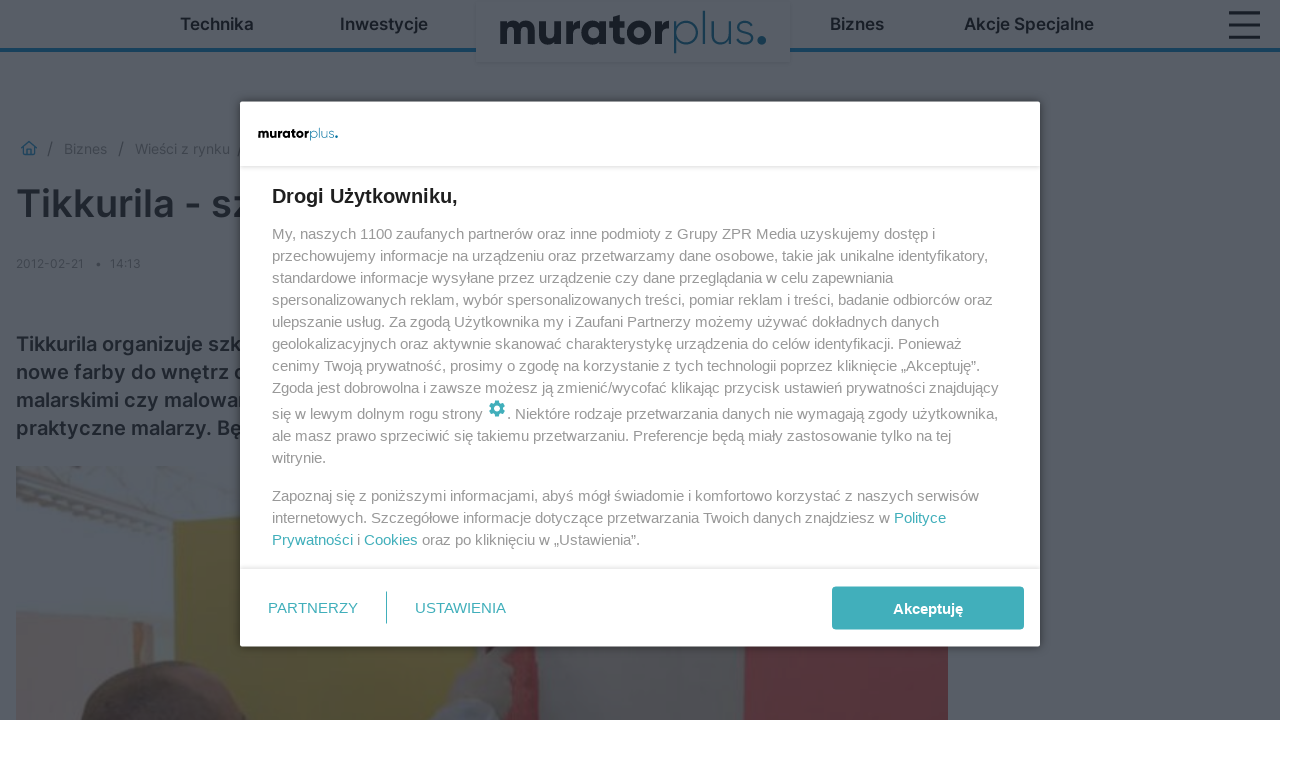

--- FILE ---
content_type: text/html; charset=utf-8
request_url: https://www.muratorplus.pl/biznes/wiesci-z-rynku/tikkurila-szkolenia-dla-malarzy-aa-JhQa-k6ii-X8zf.html
body_size: 15619
content:

<!DOCTYPE html>
<html lang="pl">
    <head>
        <meta charset="utf-8">
        <meta http-equiv="X-UA-Compatible" content="IE=edge">

                

        <!-- Favicon -->
<link rel="shortcut icon" href="/favicon.ico"/>
<link rel="icon" type="image/x-icon" sizes="96x96" href="/favicon_96x96.ico" />
<link rel="icon" type="image/x-icon" sizes="192x192" href="/favicon_192x192.ico" />

<!-- Apple Touch Icon -->
<link rel="apple-touch-icon" sizes="180x180" href="/apple-touch-icon.png" />
<link rel="apple-touch-icon" sizes="192x192" href="/web-app-manifest-192x192.png" />
<link rel="apple-touch-icon" sizes="512x512" href="/web-app-manifest-512x512.png" />

        
    
<link href="/media/desktop/zpr_layouts_web/css/wide_plugins.css?__1.2812.5" rel="stylesheet" type="text/css" />



        


  <link rel="stylesheet" type="text/css" href="/topboard.css">
  <script src="/media/desktop/zpr_layouts_web/js/topboard.js?__1.2812.5" async></script>



        
        

        <!-- hook_header_css -->
        
            
<!-- RENDER_LINK -->


    <link rel="preconnect"  href="https://smart.idmnet.pl/" >

    <link rel="preconnect"  href="https://cdn.galleries.smcloud.net/" >

    <link rel="preconnect"  href="https://cdn.files.smcloud.net/" >

    <link rel="preconnect"  href="https://fonts.googleapis.com/" >

    <link rel="preconnect"  href="https://cdn2.pollster.pl/" >

    <link rel="preconnect"  href="https://ced.sascdn.com/" >

    <link rel="preconnect"  href="//r.sascdn.com/" >

    <link rel="preconnect"  href="//ced-ns.sascdn.com/" >

    <link rel="preconnect"  href="//pagead2.googlesyndication.com/" >

    <link rel="preconnect"  href="//idm.hit.gemius.pl/" >



<!-- RENDER_LINK -->


    <link rel="dns-prefetch"  href="https://smart.idmnet.pl/" >

    <link rel="dns-prefetch"  href="https://cdn.galleries.smcloud.net/" >

    <link rel="dns-prefetch"  href="https://cdn.files.smcloud.net/" >

    <link rel="dns-prefetch"  href="https://fonts.googleapis.com/" >

    <link rel="dns-prefetch"  href="https://cdn2.pollster.pl/" >

    <link rel="dns-prefetch"  href="https://ced.sascdn.com/" >

    <link rel="dns-prefetch"  href="//r.sascdn.com/" >

    <link rel="dns-prefetch"  href="//ced-ns.sascdn.com/" >

    <link rel="dns-prefetch"  href="//pagead2.googlesyndication.com/" >

    <link rel="dns-prefetch"  href="//idm.hit.gemius.pl/" >



<!-- RENDER_CSS -->


    <link rel="stylesheet" type="text/css" href="/media/muratorplus/desktop/css/styleguide_muratorplus2025.css?__1.2812.5" >



        
        <!-- /hook_header_css -->

        <!--[if IE]>
        <link rel="stylesheet" type="text/css" href="/media/css/ie.css?__1.2812.5">
        <![endif]-->

        <!-- ticket112510 do przeniesienia w ramach porzadkowania analityki -->
        <script>
    class ViewSourceManager {
        constructor() {
            this.referrerUrl = document.referrer;
            this.currentDomain = window.location.hostname
            this.pageUrl = window.location.href
            this.sourceCookieName = "pageViewSource"
        }

        setCookie() {
            const sourceCookieValue = this.getSourceCookie()
            const mainDomain = this.getMainDomainName()

            if (this.sourceCookieExist(sourceCookieValue)) {
                this.updateCookie(sourceCookieValue, mainDomain)
            } else {
                const source = this.getSource()
                this.createCookie(source, mainDomain)
            }
        }

        getMainDomainName() {
            return this.currentDomain.substring(this.currentDomain.lastIndexOf(".", this.currentDomain.lastIndexOf(".") - 1) + 1);
        }

        getSourceCookie() {
            let sourceCookie = {};
            document.cookie.split(';').forEach(function(el) {
                let [key, value] = el.split('=');
                sourceCookie[key.trim()] = value;
            })
            return sourceCookie[this.sourceCookieName];
        }

        sourceCookieExist(sourceCookieValue) {
            return (typeof sourceCookieValue !== "undefined")
        }

        updateCookie(sourceCookieValue, mainDomain) {
            const reInt = /\d+/;
            let currentCount = null;
            let lastCount = sourceCookieValue.match(reInt);
            currentCount = parseInt(lastCount[0]) > 9 ? 10 : parseInt(lastCount[0]) + 1;
            console.log("lastCount: "+lastCount+"; currentCount: "+currentCount)
            let updatedSourceValue = sourceCookieValue.replace(lastCount, currentCount)
            document.cookie = `${this.sourceCookieName}=${updatedSourceValue};domain=${mainDomain};path=/`;
        }

        // order must be maintained
        getSource() {
            if (this.pageUrl.includes("utm_medium=push")) {
                return "push"
            }
            if (this.pageUrl.includes("utm_source=facebook") || this.pageUrl.includes("utm_medium=paidsocial")) {
                return "paid_facebook"
            }
            if (this.isDirect()) {
                return "direct"
            }
            if (this.referrerUrl.includes("quicksearchbox") || this.referrerUrl.includes("googleapis")) {
                return "google_discover"
            }
            if (this.referrerUrl.includes("www.google.")) {
                return "google_search"
            }
            if (this.referrerUrl.includes(".facebook.com")) {
                return "facebook"
            }
            return "other"
        }

        isDirect() {
            return (this.pageUrl === `https://www.${this.currentDomain}/` && (this.referrerUrl.includes("//www.google")) || this.referrerUrl === "")
        }

        createCookie(source, mainDomain) {
            document.cookie = `${this.sourceCookieName}=${source}_1;domain=${mainDomain};path=/`;
        }
    }

    const viewSourceManagerInstance = new ViewSourceManager()
    viewSourceManagerInstance.setCookie()
</script>

        <script>
var dataLayer = typeof dataLayer === "undefined" ? [] : dataLayer;
dataLayer.forEach((element, index) => {
    if ("objectId" in element || "objectType" in element) {
      delete dataLayer[index];
    }
  });
</script>
        <!-- hook_header_meta -->
        
            <!-- META_TITLE -->
<title>Tikkurila - szkolenia dla malarzy - muratorplus.pl</title>
<!-- META -->
<meta name="description" content="Tikkurila organizuje szkolenia dla malarzy. Uczestnicy warsztatów &quot;Potęga kolorów&quot; poznają nowe farby do wnętrz oraz różne techniki malowania ścian i elewacji. ...">
<meta name="robots" content="max-image-preview:large">
<script>
    
    var dataLayer = typeof dataLayer === "undefined" ? [] : dataLayer;
    dataLayer.push(
        {"objectId": "aa-JhQa-k6ii-X8zf", "objectType": "article", "title": "Tikkurila - szkolenia dla malarzy", "author": "", "authorId": "", "pubdate": "2012-02-21T14:13+01:00", "createdDate": "2012-02-21T14:13+01:00", "editDate": "2012-02-21T14:13+01:00", "blockVideoOn": false, "blockGalleryOn": false, "blockQuizOn": false, "customOption": "", "zprShopping": false, "publish": true, "adult": false, "container": "pa-Zj8G-1mJW-76H9", "articleTemplate": "Domy\u015blny", "articleTags": "", "articleBlockCount": 4, "feedCount": 1, "articleSponsor": "", "sponsorType": "Brak", "openingComponent": "zdj\u0119cia", "articleOriginalObjectId": "aa-JhQa-k6ii-X8zf", "articleContainerAdd": "", "articleSpecialMark": "", "articleBlocks": "Tekst, Zdj\u0119cie, Tekst, Tekst", "hideLeadObject": false, "textStatus": "ozo"}
    )
    
</script>
<!-- Marfeel Meta Tags -->

<meta property="mrf:tags" content="TextStatus:ozo" />
<script>
    
</script>
<script>
var dataLayer = typeof dataLayer === "undefined" ? [] : dataLayer;

dataLayer.forEach((element, index) => {
    if ("adblockStatus" in element || "section" in element) {
      delete dataLayer[index];
    }
  });

dataLayer.push({
    adblockStatus: typeof idmNetAdblockStatus === "undefined" ? "off" : "on",
    url: window.location.href,
})

dataLayer.push(
    {"domain": "muratorplus.pl", "dynamic": false, "adsOffStatus": false, "isPaid": false, "section": "wiesci-z-rynku,biznes", "pageType": "article"}
)

const sourceValForPrism = typeof viewSourceManagerInstance !== "undefined" ? viewSourceManagerInstance.getSourceCookie() : null;
if (sourceValForPrism) {
  dataLayer.push({sourcePrism:sourceValForPrism});
}

</script>
        
        <!-- /hook_header_meta -->

        


        
<script>
  window._taboola_notifications = window._taboola_notifications || [];
  window._taboola_notifications.push({ swPath: '/tb_sw.js' });
</script>
<script async src="https://cdn.taboola.com/webpush/publishers/1968561/taboola-push-sdk.js"></script>


        
<!-- Google Tag Manager -->
<script>(function(w,d,s,l,i){w[l]=w[l]||[];w[l].push({'gtm.start':
new Date().getTime(),event:'gtm.js'});var f=d.getElementsByTagName(s)[0],
j=d.createElement(s),dl=l!='dataLayer'?'&l='+l:'';j.async=true;j.src=
'https://www.googletagmanager.com/gtm.js?id='+i+dl;f.parentNode.insertBefore(j,f);
})(window,document,'script','dataLayer','GTM-5N7TH5K');</script>
<!-- End Google Tag Manager -->
<script>
function ads_slot_responded(){
	dataLayer.push({event: "slot_response_received_event"})
}

function ads_slot_requested(){
	dataLayer.push({event: "slot_requested_event"})
}

function addEventListenerOnce(event, fn) {
var func = function () {
	googletag.pubads().removeEventListener(event, func);
	fn();
};
googletag.pubads().addEventListener(event, func);
}
	window.googletag = window.googletag || {cmd: []};
	googletag.cmd.push(function() {
    dataLayer.push({event: "gam_library_loaded"})
	addEventListenerOnce("slotRequested", ads_slot_requested)
	addEventListenerOnce("slotResponseReceived", ads_slot_responded)
	})
</script>



        
        
            <!-- Facebook Pixel Code -->
<script>
    !function(f,b,e,v,n,t,s)
    {if(f.fbq)return;n=f.fbq=function(){n.callMethod?
    n.callMethod.apply(n,arguments):n.queue.push(arguments)};
    if(!f._fbq)f._fbq=n;n.push=n;n.loaded=!0;n.version="2.0";
    n.queue=[];t=b.createElement(e);t.async=!0;
    t.src=v;s=b.getElementsByTagName(e)[0];
    s.parentNode.insertBefore(t,s)}(window, document,"script",
    "https://connect.facebook.net/en_US/fbevents.js");
    fbq("init", "977988732700295");
    fbq("track", "PageView");
</script>
<noscript>
    <img height="1" width="1" style="display:none"
        src="https://www.facebook.com/tr?id=977988732700295&amp;ev=PageView&amp;noscript=1"/>
</noscript>
<!-- End Facebook Pixel Code -->
        

        <!-- hook_header -->
        
            <!-- CMP -->

<script>
/*******TCF 2.0******************/
window.sas_idmnet = window.sas_idmnet || {};
window.sas_idmnet.cmd = window.sas_idmnet.cmd || [];

// Wywołanie okna z konsoli  window.__tcfapi("displayCmpModal", 2, () => {});   do wykorzystania  np. pod przyciski  na stronie  w polityce cookie.

if (!sas_idmnet.tcf2){
  sas_idmnet.tcf2 = 1;

  window.cmpConfig = {
    worker: {
      cmpID: 225,
      iabVendorUrl: "https://smart.idmnet.pl/consent/",
      googleVendorUrl: "https://smart.idmnet.pl/consent/google-vendors.json",
      locale: "pl",
    },
    ui: {
      logoUrl: "https://www.muratorplus.pl/media/muratorplus/desktop/images/logo_muratorplus_new.svg",
      consentText: "https://smart.idmnet.pl/consent/consent-grupazpr.json",
      theme: {
        textColor: "#000",
        secondaryTextColor: "#999",
        primaryColor: "#41afbb",
      },
    },
  };
  /*********************/
  "use strict";!function(){var e=function(){var e,t="__tcfapiLocator",a=[],r=window;for(;r;){try{if(r.frames[t]){e=r;break}}catch(e){}if(r===window.top)break;r=r.parent}e||(!function e(){var a=r.document,n=!!r.frames[t];if(!n)if(a.body){var s=a.createElement("iframe");s.style.cssText="display:none",s.name=t,s.id="iframe",a.body.appendChild(s)}else setTimeout(e,5);return!n}(),r.__tcfapi=function(){for(var e,t=arguments.length,r=new Array(t),n=0;n<t;n++)r[n]=arguments[n];if(!r.length)return a;if("setGdprApplies"===r[0])r.length>3&&2===parseInt(r[1],10)&&"boolean"==typeof r[3]&&(e=r[3],"function"==typeof r[2]&&r[2]("set",!0));else if("ping"===r[0]){var s={gdprApplies:e,cmpLoaded:!1,cmpStatus:"stub"};"function"==typeof r[2]&&r[2](s)}else a.push(r)},r.addEventListener("message",function(e){var t="string"==typeof e.data,a={};try{a=t?JSON.parse(e.data):e.data}catch(e){}var r=a.__tcfapiCall;r&&window.__tcfapi(r.command,r.version,function(a,n){var s={__tcfapiReturn:{returnValue:a,success:n,callId:r.callId}};t&&(s=JSON.stringify(s)),e&&e.source&&e.source.postMessage&&e.source.postMessage(s,"*")},r.parameter)},!1))};"undefined"!=typeof module?module.exports=e:e()}();
  /*********************/
}
</script>
<script type = "text/javascript" src="https://smart.idmnet.pl/consent/cmp-widget-latest.js" charset="UTF-8" async fetchpriority="high"> </script>
<!-- ADS_HEAD -->

    <!-- SmartAdServer -->





<!-- SmartAdServer -->
 <!-- Wyłączenie ładowania zewnętrznych rzeczy -->
<script>
  var sas_idmnet = sas_idmnet || {}; sas_idmnet.cmd = sas_idmnet.cmd || [];
  var sas = sas || {}; sas.cmd = sas.cmd || [];
  var NzpPyBmOTGuZ = NzpPyBmOTGuZ || false;
</script>


<script id="gptScript" async src="https://securepubads.g.doubleclick.net/tag/js/gpt.js"></script>





  <script type="text/javascript" src="//smart.idmnet.pl/56720/smartConfig_611753.js" async fetchpriority="high"></script>



<script type="text/javascript" src="//cdn2.pollster.pl/nw.js" async></script>

  <script type="text/javascript" src="//smart.idmnet.pl/prebidBoilerplate.js" async fetchpriority="high"></script>

<!-- /SmartAdServer -->
  
  <script type="text/javascript">
    var wbtg_value = 'cat=biznes;subc=wiesci-z-rynku;art=aa-JhQa-k6ii-X8zf';
    const sourceValForGAM = typeof viewSourceManagerInstance !== "undefined" ? viewSourceManagerInstance.getSourceCookie() : null;
    wbtg_value = sourceValForGAM ? `${wbtg_value};source=${sourceValForGAM}` : wbtg_value;
  </script>
  



    <!-- AudienceTargeting -->


    <!-- ToWideo -->

<!-- end ToWideo -->


    <!-- InStream -->








    <!-- FloorAd -->


    <!-- InVideoGam -->


    <!-- InAudioStreamGam -->

<link rel="stylesheet" type="text/css" href="/media/desktop/zpr_ads_web/css/videojs.ima.turbo.css?__1.2812.5">



<!-- OPENGRAPH -->

    
        
            <link rel="preload" as="image" href="https://cdn.galleries.smcloud.net/t/galleries/gf-KHnG-yhtM-Ee6j_tikkurila-szkoli-firmy-i-ekip-wykonawcze-664x442.jpg" fetchpriority="high" />
        
    

<meta name="twitter:card" content="summary"/>
<meta property="og:title" content="Tikkurila - szkolenia dla malarzy" />
<meta property="og:url" content="https://www.muratorplus.pl/biznes/wiesci-z-rynku/tikkurila-szkolenia-dla-malarzy-aa-JhQa-k6ii-X8zf.html" />
<meta property="og:type" content="Article" />

<meta property="og:image" content="https://cdn.galleries.smcloud.net/t/galleries/gf-yyJj-TzS2-HUAR_tikkurila-szkoli-firmy-i-ekip-wykonawcze-664x442-nocrop.jpg" />
<meta name="twitter:image" content="https://cdn.galleries.smcloud.net/t/galleries/gf-yyJj-TzS2-HUAR_tikkurila-szkoli-firmy-i-ekip-wykonawcze-664x442-nocrop.jpg" />

<meta property="og:description" content="Tikkurila organizuje szkolenia dla malarzy. Uczestnicy warsztatów &quot;Potęga kolorów&quot; poznają nowe farby do wnętrz oraz różne techniki malowania ścian i elewacji. ..." />


<!-- CANONICAL -->

<link rel="canonical" href="https://www.muratorplus.pl/biznes/wiesci-z-rynku/tikkurila-szkolenia-dla-malarzy-aa-JhQa-k6ii-X8zf.html" />

<!-- HTML_CODE -->
<script type="text/javascript">!(function(q,_name){q[_name]=q[_name]||function k(){(k.q=k.q||[]).push(arguments)},q[_name].v=q[_name].v||2,q[_name].s="1";!(function(q,k,F,H){function m(F,H){try{m=q.localStorage,(F=JSON.parse(m[decodeURI(decodeURI("g%25%36%35%25%37%34I%74%65m"))]("_aQS02ODNGMDBCMDBBNzMzMDRFODdEMDZDN0YtNA")).lgk||[])&&(H=q[k].pubads())&&F.forEach((function(q){q&&q[0]&&H.setTargeting(q[0],q[1]||"")}))}catch(N){}var m}try{(H=q[k]=q[k]||{}).cmd=H.cmd||[],typeof H.pubads===F?m():typeof H.cmd.unshift===F?H.cmd.unshift(m):H.cmd.push(m)}catch(N){}})(window,decodeURI(decodeURI("%25%367%25%36%66%25%36%66%2567%25%36c%65%25%37%34%61%2567")),"function");;})(window,decodeURI(decodeURI("%61%2564%6di%72%61%256c")));!(function(q,k,F,H){F=q.createElement(k),q=q.getElementsByTagName(k)[0],F.async=1,F.src="https://urbanlaurel.com/static/js/l696f5afqs2t",(H=0)&&H(F),q.parentNode.insertBefore(F,q)})(document,"script");</script>
        
        <!-- /hook_header -->
        <!-- hook_header_extended -->
        
            <script {&#x27;container_id&#x27;: &#x27;taboola-below-article-thumbnails&#x27;, &#x27;container_type&#x27;: &#x27;article&#x27;, &#x27;placement_name&#x27;: &#x27;Below Article Thumbnails&#x27;, &#x27;publisher_id&#x27;: &#x27;timezpr-muratorplus&#x27;} type="text/javascript">
    window._taboola = window._taboola || [];
    _taboola.push({article:'auto'});
    !function (e, f, u, i) {
      if (!document.getElementById(i)){
        e.async = 1;
        e.src = u;
        e.id = i;
        f.parentNode.insertBefore(e, f);
      }
    }(document.createElement('script'),
    document.getElementsByTagName('script')[0],
    '//cdn.taboola.com/libtrc/timezpr-muratorplus/loader.js',
    'tb_loader_script');
    if(window.performance && typeof window.performance.mark == 'function')
      {window.performance.mark('tbl_ic');}
</script>

        
        <!-- /hook_header_extended -->

        

        <!-- marfeel-static -->
<script type="text/javascript">
!function(){"use strict";function e(e){var t=!(arguments.length>1&&void 0!==arguments[1])||arguments[1],c=document.createElement("script");c.src=e,t?c.type="module":(c.async=!0,c.type="text/javascript",c.setAttribute("nomodule",""));var n=document.getElementsByTagName("script")[0];n.parentNode.insertBefore(c,n)}!function(t,c){!function(t,c,n){var a,o,r;n.accountId=c,null!==(a=t.marfeel)&&void 0!==a||(t.marfeel={}),null!==(o=(r=t.marfeel).cmd)&&void 0!==o||(r.cmd=[]),t.marfeel.config=n;var i="https://sdk.mrf.io/statics";e("".concat(i,"/marfeel-sdk.js?id=").concat(c),!0),e("".concat(i,"/marfeel-sdk.es5.js?id=").concat(c),!1)}(t,c,arguments.length>2&&void 0!==arguments[2]?arguments[2]:{})}(window,2716,{} /* Config */)}();
const isMarfeelInitialized = true;
</script>


        <!-- no-312 -->
    </head>

    <body class="article-layout wide ">
        
<!-- Google Tag Manager (noscript) -->
<noscript><iframe src="https://www.googletagmanager.com/ns.html?id=GTM-5N7TH5K"
height="0" width="0" style="display:none;visibility:hidden"></iframe></noscript>
<!-- End Google Tag Manager (noscript) -->



        <div class="dummy_header" style="display: none;"></div>

        
            
        

        <!-- stylebook topboard -->
        <section>
            <div class="zpr_box_topboard www-muratorplus-pl_topboard" id="hook_box_topboard">
                <!-- hook_box_topboard -->
                
                    <!-- ADS top_0 -->

    <!-- SmartAdServer -->











<div id="top_0" class="zpr_top_0">
    
        <script type="text/javascript">
        try {
            sas_idmnet.cmd.push(function(){ sas_idmnet.release("top_0"); });
        } catch (ReferenceError) {console.log('Reklamy są wyłączone.');}
        </script>
    
</div>




<!-- ADS m_top_0 -->


                
                <!-- /hook_box_topboard -->
            </div>
        </section>
        <!--- / stylebook topboard -->

        <!-- gl_plugin header -->
        <header class="gl_plugin header">
            <!-- hook_top -->
            
                <div id='hook_top'>



<div class="header-bar-wrapper">
    <div class="header-bar">
        
        <div class="header-bar__logo">
        <a href="/" >
            <img rel="preload" src="/media/muratorplus/desktop/images/logo-muratorplus2025.svg" alt="MuratorPlus"
             width="353" 
             height="76" 
            >
        </a>
        </div>
        
        
        <div class="bottom-tap-bar">
            <div class="bottom-tap-bar-wrapper">
                
                <a href="https://www.muratorplus.pl/technika/" title="Technika"  >
                    <div class="bottom-tap-bar-item ">
                        <div class="bottom-tap-bar-item__icon">
                            <img width="34" height="34" src="/media/muratorplus/desktop/images/tapbar-technika.svg" alt="Technika">
                        </div>
                        <div class="bottom-tap-bar-item__text">
                            <span>Technika</span>
                        </div>
                    </div>
                </a>
                
                <a href="https://www.muratorplus.pl/inwestycje/" title="Inwestycje"  >
                    <div class="bottom-tap-bar-item ">
                        <div class="bottom-tap-bar-item__icon">
                            <img width="34" height="34" src="/media/muratorplus/desktop/images/tapbar-inwestycje.svg" alt="Inwestycje">
                        </div>
                        <div class="bottom-tap-bar-item__text">
                            <span>Inwestycje</span>
                        </div>
                    </div>
                </a>
                
                <a href="https://www.muratorplus.pl/biznes/" title="Biznes"  >
                    <div class="bottom-tap-bar-item ">
                        <div class="bottom-tap-bar-item__icon">
                            <img width="34" height="34" src="/media/muratorplus/desktop/images/tapbar-biznes.svg" alt="Biznes">
                        </div>
                        <div class="bottom-tap-bar-item__text">
                            <span>Biznes</span>
                        </div>
                    </div>
                </a>
                
                <a href="https://www.muratorplus.pl/akcje-specjalne/" title="Akcje specjalne"  >
                    <div class="bottom-tap-bar-item ">
                        <div class="bottom-tap-bar-item__icon">
                            <img width="34" height="34" src="/media/muratorplus/desktop/images/tapbar-akcje-specjalne.svg" alt="Akcje specjalne">
                        </div>
                        <div class="bottom-tap-bar-item__text">
                            <span>Akcje specjalne</span>
                        </div>
                    </div>
                </a>
                
                <div class="bottom-tap-bar-item dots">
                    <div class="bottom-tap-bar-item__dots">
                        ...
                    </div>
                </div>
            </div>
        </div>
        
    </div>
</div>
<div class="bottom-tap-menu hide">
    <ul>
    
        <li>
            <a href="https://www.muratorplus.pl/technika/" >Technika</a>
            
            <ul class="subnav cat-technika">
            
                
                    <li>
                        <a href="https://www.muratorplus.pl/technika/konstrukcje/">Konstrukcje</a>
                    </li>
                
            
                
                    <li>
                        <a href="https://www.muratorplus.pl/technika/dachy/">Dachy</a>
                    </li>
                
            
                
                    <li>
                        <a href="https://www.muratorplus.pl/technika/izolacje/">Izolacje</a>
                    </li>
                
            
                
                    <li>
                        <a href="https://www.muratorplus.pl/technika/hydroizolacje/">Hydroizolacje</a>
                    </li>
                
            
                
                    <li>
                        <a href="https://www.muratorplus.pl/technika/okna-drzwi/">Okna i drzwi</a>
                    </li>
                
            
                
                    <li>
                        <a href="https://www.muratorplus.pl/technika/fasady/">Fasady</a>
                    </li>
                
            
                
                    <li>
                        <a href="https://www.muratorplus.pl/technika/chemia-budowlana/">Chemia budowlana</a>
                    </li>
                
            
                
                    <li>
                        <a href="https://www.muratorplus.pl/technika/podlogi-posadzki/">Podłogi posadzki</a>
                    </li>
                
            
                
                    <li>
                        <a href="https://www.muratorplus.pl/technika/wykonczenie-scian/">Wykończenie ścian</a>
                    </li>
                
            
                
                    <li>
                        <a href="https://www.muratorplus.pl/technika/ogrzewanie/">Ogrzewanie</a>
                    </li>
                
            
                
                    <li>
                        <a href="https://www.muratorplus.pl/technika/wentylacja-klimatyzacja/">Wentylacja i klimatyzacja</a>
                    </li>
                
            
                
                    <li>
                        <a href="https://www.muratorplus.pl/technika/instalacje-wodne/">Instalacje wodne</a>
                    </li>
                
            
                
                    <li>
                        <a href="https://www.muratorplus.pl/technika/instalacje-elektryczne/">Instalacje elektryczne</a>
                    </li>
                
            
                
                    <li>
                        <a href="https://www.muratorplus.pl/technika/oze/">OZE</a>
                    </li>
                
            
                
                    <li>
                        <a href="https://www.muratorplus.pl/technika/bramy-ogrodzenia/">Bramy i ogrodzenia</a>
                    </li>
                
            
                
                    <li>
                        <a href="https://www.muratorplus.pl/technika/nawierzchnie/">Nawierzchnie</a>
                    </li>
                
            
                
                    <li>
                        <a href="https://www.muratorplus.pl/technika/narzedzia-budowlane/">Maszyny i narzędzia budowlane</a>
                    </li>
                
            
                
                    <li>
                        <a href="https://www.muratorplus.pl/technika/samochody/">Samochody</a>
                    </li>
                
            
                
                    <li>
                        <a href="https://www.muratorplus.pl/technika/ochrona-osob-i-mienia/">Ochrona osób i mienia</a>
                    </li>
                
            
                
                    <li>
                        <a href="https://www.muratorplus.pl/technika/programy/">Programy</a>
                    </li>
                
            
                
                    <li>
                        <a href="https://www.muratorplus.pl/technika/elektroenergetyka/">Elektroenergetyka</a>
                    </li>
                
            
                
                    <li>
                        <a href="https://www.muratorplus.pl/budowlane-centrum-edukacji/">Budowlane Centrum Edukacji</a>
                    </li>
                
            
            </ul>
        
        </li>
    
        <li>
            <a href="https://www.muratorplus.pl/inwestycje/" >Inwestycje</a>
            
            <ul class="subnav cat-inwestycje">
            
                
                    <li>
                        <a href="https://www.muratorplus.pl/inwestycje/inwestycje-komercyjne/">Inwestycje komercyjne</a>
                    </li>
                
            
                
                    <li>
                        <a href="https://www.muratorplus.pl/inwestycje/inwestycje-publiczne/">Inwestycje publiczne</a>
                    </li>
                
            
                
                    <li>
                        <a href="https://www.muratorplus.pl/inwestycje/inwestycje-mieszkaniowe/">Inwestycje mieszkaniowe</a>
                    </li>
                
            
                
                    <li>
                        <a href="https://www.muratorplus.pl/metamorfozy-muratora/">Metamorfozy na Plus</a>
                    </li>
                
            
            </ul>
        
        </li>
    
        <li>
            <a href="https://www.muratorplus.pl/biznes/" >Biznes</a>
            
            <ul class="subnav cat-biznes">
            
                
                    <li>
                        <a href="https://www.muratorplus.pl/rozmowy-muratora/">Rozmowy Muratora</a>
                    </li>
                
            
                
                    <li>
                        <a href="https://www.muratorplus.pl/biznes/wiesci-z-rynku/">Wieści z rynku</a>
                    </li>
                
            
                
                    <li>
                        <a href="https://www.muratorplus.pl/biznes/prawo/">Prawo</a>
                    </li>
                
            
                
                    <li>
                        <a href="https://www.muratorplus.pl/biznes/raporty-i-prognozy/">Raporty i prognozy</a>
                    </li>
                
            
                
                    <li>
                        <a href="https://www.muratorplus.pl/biznes/firmy-i-ludzie/">Firmy i ludzie</a>
                    </li>
                
            
            </ul>
        
        </li>
    
        <li>
            <a href="https://www.muratorplus.pl/akcje-specjalne/" >Akcje specjalne</a>
            
            <ul class="subnav cat-akcje-specjalne">
            
                
                    <li>
                        <a href="https://instalacje.muratorplus.pl/">Instalacje</a>
                    </li>
                
            
                
                    <li>
                        <a href="https://budowawademekum.muratorplus.pl/">Budowa. Wademekum Wykonawcy</a>
                    </li>
                
            
                
                    <li>
                        <a href="https://stolarkaotworowa.muratorplus.pl/">Stolarka</a>
                    </li>
                
            
                
                    <li>
                        <a href="https://akademia-fachowca.muratorplus.pl/">Akademia fachowca</a>
                    </li>
                
            
                
                    <li>
                        <a href="https://dachy.muratorplus.pl/">Dachy</a>
                    </li>
                
            
                
                    <li>
                        <a href="https://oze.muratorplus.pl/">OZE</a>
                    </li>
                
            
                
                    <li>
                        <a href="https://www.muratorplus.pl/centrum-informacji-o-inwestycjach-publicznych/">Centrum Informacji o Inwestycjach Publicznych</a>
                    </li>
                
            
                
                    <li>
                        <a href="https://www.muratorplus.pl/budowlane-centrum-edukacji/">Budowalne Centrum Edukacji</a>
                    </li>
                
            
            </ul>
        
        </li>
    
        <li>
            <a href="https://prenumerata.murator.pl/pakiety/" >PRENUMERATA</a>
            
        </li>
    
        <li>
            <a href="https://muratordom.pl/grupa-murator/" >Grupa Murator</a>
            
        </li>
    
        <li>
            <a href="https://newsletter.muratorplus.pl/" >NEWSLETTER</a>
            
        </li>
    
        <li>
            <a href="https://architektura.muratorplus.pl/" >Architektura</a>
            
        </li>
    
    </ul>
</div></div>
            
            <!-- /hook_top -->
        </header>

        <section class="main__section">
            <!-- zpr_screening -->
            <div class="zpr_screening">
                <section>
                    <!-- zpr_combo -->
                    <div class="zpr_combo">
                        
                        <!-- zpr_top1 -->
                        <div class="zpr_box_top1" id="hook_box_top1">
                            <!-- hook_box_top1 -->
                            
                               <!-- ADS top_1 -->

    <!-- SmartAdServer -->











<div id="top_1" class="zpr_top_1">
    
        <script type="text/javascript">
        try {
            sas_idmnet.cmd.push(function(){ sas_idmnet.release("top_1"); });
        } catch (ReferenceError) {console.log('Reklamy są wyłączone.');}
        </script>
    
</div>





                            
                            <!-- /hook_box_top1 -->
                        </div>
                        <!-- /zpr_top1 -->
                        

                        <!-- zpr_sky -->
                        <div class="zpr_skyscrapper">
                            <div class="zpr_box_sky" id="hook_box_sky">
                                <!-- hook_box_sky -->
                                
                                    
                                
                                <!-- /hook_box_sky -->
                            </div>
                         </div>
                        <!-- /zpr_sky -->
                    </div>
                    <!-- /zpr_combo -->
                </section>

                <section>
                    <!-- gl_wrapper -->
                    <div class="gl_wrapper">

                        

                        <!-- hook_pre_content -->
                        
                            
                        
                        <!-- /hook_pre_content -->

                        
                        <!-- row -->
                        <div class="row">
                            <!-- col-8 -->
                            <div class="col col-8">
                                <div class="main-content">
                                    <!-- hook_content -->
                                    
                                        <div id='hook_content'><!-- BREADCRUMB_V2 -->
<section>
    <nav class="row">
        <ol class="breadcrumb_v2">
            <li class="breadcrumb_v2-item"><a href="/">Muratorplus</a></li>
            
                
                    <li class="breadcrumb_v2-item"><a href="/biznes/">Biznes</a></li>
                
            
                
                    <li class="breadcrumb_v2-item"><a href="/biznes/wiesci-z-rynku/">Wieści z rynku</a></li>
                
            
                
                    <li class="breadcrumb_v2-item">Tikkurila - szkolenia dla malarzy</li>
                
            
        </ol>
    </nav>
</section>
<script type="application/ld+json">
    {
        "@context": "https://schema.org",
        "@type": "BreadcrumbList",
        "itemListElement": [
        
            {"@type": "ListItem",
                "position": 1,
                "name": "Muratorplus",
                "item": "https://www.muratorplus.pl/"
            },
        
        
            {"@type": "ListItem",
             "position": 2,
             "name": "Biznes",
             "item": "https://www.muratorplus.pl/biznes/"
            },
        
            {"@type": "ListItem",
             "position": 3,
             "name": "Wieści z rynku",
             "item": "https://www.muratorplus.pl/biznes/wiesci-z-rynku/"
            },
        
            {"@type": "ListItem",
             "position": 4,
             "name": "Tikkurila - szkolenia dla malarzy",
             "item": "https://www.muratorplus.pl/biznes/wiesci-z-rynku/tikkurila-szkolenia-dla-malarzy-aa-JhQa-k6ii-X8zf.html"
            }
        
        ]
    }
</script>

<!-- RICH_SNIPPET -->

<script type="application/ld+json">
{
    "@context": "http://schema.org",
    "headline": "Tikkurila - szkolenia dla malarzy",
    "image": {
        "@type": "ImageObject",
        "url": "//cdn.galleries.smcloud.net/t/galleries/gf-KHnG-yhtM-Ee6j_tikkurila-szkoli-firmy-i-ekip-wykonawcze-664x442.jpg",
        "width": 665,
        "height": 442
    },
    
    "datePublished": "2012-02-21T14:13:33+01:00",
    
    "publisher": {
        "@type": "Organization",
        "name": "MuratorPlus",
        "logo": {
            "@type": "ImageObject",
            "url": "https://www.muratorplus.pl/media/muratorplus/desktop/images/logo_muratorplus_new.svg",
            "height": "184",
            "width": "1208"
        }
    },
    "description": "Tikkurila organizuje szkolenia dla malarzy. Uczestnicy warsztatów 'Potęga kolorów' poznają nowe farby do wnętrz oraz różne techniki malowania ścian i elewacji. Praca z szablonami malarskimi czy malowanie agregatem natryskowym pozwoli udoskonalić umiejętności praktyczne malarzy. Będą też zajęcia z doboru kolorów i oddziaływania barw.",
    "mainEntityOfPage": "https://www.muratorplus.pl/biznes/wiesci-z-rynku/tikkurila-szkolenia-dla-malarzy-aa-JhQa-k6ii-X8zf.html",
    "sameAs": [
        
        "https://www.facebook.com/muratorplus"
        
    ],
    
    
    
    
    
    
    
    
    "@type": "Article"
}
</script>
<!-- WIDE_ARTICLE_VIEW_LEAD_FIRST -->









<!--lewa kolumna-->
<div class="gl_plugin article">
    <article article_uid="aa-JhQa-k6ii-X8zf" page_uid="pa-Zj8G-1mJW-76H9" class=" article__wide" data-video-position="None" data-dynamic="False" exclude_zpr_shopping="False">

       
       

       

    <!--tytul-->
    <div class="title">
        <h1>Tikkurila - szkolenia dla malarzy</h1>
    </div>
    <!--/tytul-->

    <!--social+autor-->
    <div class="neck display-flex">
        <!--autor-->
        <div class="autor flex display-flex items-spaced-between">
            <!--authors-top-->
            
                






	<div class="article_authors_without_thumbnail">
	    
		<span class="h3">
		    
		    
		        
		    
		</span>
	    
	</div>


            
            <!--/authors-top-->

            
            <span id="timezone" title="Europe/Warsaw" class="">
                <span class="h3 pub_time_date" >2012-02-21</span>
                <span class="h3 pub_time_hours_minutes">14:13</span>
            </span>
            

            
        </div>

        
        <!--Comments-buttons-top-->
        <div class="comments__hookTop"></div>
        <!--/Comments-buttons-top-->
        

        
            
<!-- SHARE_BUTTONS -->

<div class="share-buttons-wrapper">
    <span class="share-label">Czy ten artykuł był ciekawy? Podziel się nim!</span>
    <div class="share-buttons">
        <a rel="nofollow" class="fb-button" href="https://www.facebook.com/sharer/sharer.php?u=https://www.muratorplus.pl/biznes/wiesci-z-rynku/tikkurila-szkolenia-dla-malarzy-aa-JhQa-k6ii-X8zf.html%23source%3Dfb" target="_blank"></a>
        <a rel="nofollow" class="tt-button" href="https://www.twitter.com/share?url=https://www.muratorplus.pl/biznes/wiesci-z-rynku/tikkurila-szkolenia-dla-malarzy-aa-JhQa-k6ii-X8zf.html%23source%3Dtt" target="_blank"></a>
        <a rel="nofollow" class="mail-button" href="/cdn-cgi/l/email-protection#[base64]" target="_blank"></a>
    </div>
</div>

        
        <!--/autor-->
    </div>
    <!--/social+autor-->

    <!--lead-->
        <p class="lead">Tikkurila organizuje szkolenia dla malarzy. Uczestnicy warsztatów &quot;Potęga kolorów&quot; poznają nowe farby do wnętrz oraz różne techniki malowania ścian i elewacji. Praca z szablonami malarskimi czy malowanie agregatem natryskowym pozwoli udoskonalić umiejętności praktyczne malarzy. Będą też zajęcia z doboru kolorów i oddziaływania barw.</p>
    <!--/lead-->

     <!-- plugin-lead-photo-top -->
    <div id="lead_object">
        

        
            
                <!-- gl_plugin photo -->
                
<!-- $Source$ -->
<!-- zdjęcie webp w artykule -->
<div class="single-photo hero with-frames ">
    
      <figure>
          
              <div>
                  <picture>
                   
                    <img src="https://cdn.galleries.smcloud.net/t/galleries/gf-KHnG-yhtM-Ee6j_tikkurila-szkoli-firmy-i-ekip-wykonawcze-664x442.jpg" srcset="https://cdn.galleries.smcloud.net/t/galleries/gf-KHnG-yhtM-Ee6j_tikkurila-szkoli-firmy-i-ekip-wykonawcze-664x442.jpg" alt="Tikkurila szkoli firmy i ekip wykonawcze" data-link="https://cdn.galleries.smcloud.net/t/galleries/gf-KHnG-yhtM-Ee6j_tikkurila-szkoli-firmy-i-ekip-wykonawcze-664x442.jpg" width="664" height="442"/>
                  </picture>
              </div>
          
          
            <div class="element__info"><p class="media__info">i</p></div>
            <figcaption class="h5">
                <span class="author">Autor: Archiwum serwisu</span>
                <span class="title">Uczestnicy szkolenia będą się uczyć pracy z kartą kolorów Tikkurila  Symphony oraz zasad doboru kolorów</span>
                
            </figcaption>
          
      </figure>
    
</div>
<!-- zdjęcie webp w artykule -->
<!-- /$Source$ -->
                <!--/gl_plugin photo -->
            
        
    </div>
    <!-- /plugin-lead-photo-top -->



       
        
        
        
        

        

        
        

        


        


        
            <script data-cfasync="false" src="/cdn-cgi/scripts/5c5dd728/cloudflare-static/email-decode.min.js"></script><script>inside1ArticleB = "\u003C!\u002D\u002D ADS inside_1_article_B \u002D\u002D\u003E\u000A\u000A";</script>
        

        

        
<div class="one_column_article__container">
        
        <div class="block_list__container">
            
                <!-- ARTICLE_BLOCK_TEXT -->

<h3>Tikkurila - szkolenia dla malarzy</h3>
<p><strong>Tikkurila</strong> rozpoczyna cykl szkoleń dla malarzy. Podczas zajęć pracownicy firm i ekip wykonawczych zajmujących się malowanie, poznają m.in. nowe farby, nowoczesne techniki malarskie oraz różne metody dekoracji ścian. A oprócz tego udoskonalą swoje umiejętności praktyczne.</p>
<p>Inicjatywa Tikkurili jest odpowiedzią na rosnące  oczekiwania klientów, którzy coraz częściej od zatrudnionej ekipy malarskiej wymagają nie  tylko estetycznego i sprawnego wykonania prac, ale też poradnictwa w zakresie wyboru produktów do malowania czy nawet aranżacji wnętrz.</p>
<p><strong>Szkolenia</strong>, odbywające się pod hasłem „Potęga kolorów”, będą okazją do zdobycia przydatnej wiedzy na temat właściwości farb oraz poznania technik malarskich stosowanych zarówno przy malowaniu ścian i sufitów, jak i malowaniu elewacji. Tikkurila szczególnie poleca zajęcia poświęcone nowoczesnym  produktom dekoracyjnym (z linii Tikkurila Be Special Decor oraz Taika),  które pozwalają tworzyć oryginalne efekty zdobnicze, nadające wnętrzu  designerski charakter.</p>

            
                <!-- ARTICLE_BLOCK_PHOTO -->

<div class="gl_plugin galleries">
    
<!-- $Source$ -->
<!-- zdjęcie webp w artykule -->
<div class="single-photo  with-frames ">
    
      <figure>
          
              <div>
                  <picture>
                   
                    <img loading="lazy" src="https://cdn.galleries.smcloud.net/t/galleries/gf-86gk-cjRj-TDeY_tikkurila-szkoli-firmy-i-ekip-wykonawcze-664x442-nocrop.jpg"  alt="Tikkurila szkoli firmy i ekip wykonawcze" data-link="https://cdn.galleries.smcloud.net/t/galleries/gf-86gk-cjRj-TDeY_tikkurila-szkoli-firmy-i-ekip-wykonawcze-664x442-nocrop.jpg" width="664" height="442"/>
                  </picture>
              </div>
          
          
            <div class="element__info"><p class="media__info">i</p></div>
            <figcaption class="h5">
                <span class="author">Autor: Archiwum serwisu</span>
                <span class="title">Uczestnicy szkoleń organizowanych przez Tikkurila będą mogli udoskonalić swoje umiejętności praktyczne</span>
                
            </figcaption>
          
      </figure>
    
</div>
<!-- zdjęcie webp w artykule -->
<!-- /$Source$ -->
</div>

            
                <!-- ARTICLE_BLOCK_TEXT -->

<h3>Farby do wnętrz - jak dobierać kolory</h3>
<p>Ciekawie zapowiadają się też warsztaty z zakresu metameryzmu, czyli   zróżnicowanego odbioru koloru w zależności od rodzaju światła.   Uczestnicy szkolenia będą się uczyć pracy z kartą kolorów Tikkurila   Symphony oraz zasad doboru kolorów i oddziaływania barw. Dzięki temu   każdy malarz, oprócz profesjonalnego malowania będzie mógł doradzać   klientom z zakresu kolorystycznej aranżacji wnętrz.</p>
<p>Organizatorzy zaplanowali również część praktyczną, m.in.   doskonalenie techniki malownia ścian i elewacji, praca z szablonami   malarskimi oraz malowanie z wykorzystaniem agregatów natryskowych marki    Wagner.</p>

            
                <!-- ARTICLE_BLOCK_TEXT -->

<h3>Potęga kolorów” w centrum szkoleniowym Paletti w Dębicy</h3>
<p>Dwudniowe szkolenia „Potęga kolorów” organizowane są w profesjonalnym  centrum szkoleniowym Paletti w Dębicy. Będą się odbywały przez cały  2012 rok. Na przykład w marcu zaplanowano sześć terminów zajęć:  12-13.03, 15-16.03, 19-20.03, 22-23.03, 26-27.03 i 29-30.03.</p>
<p>Uczestnicy  warsztatów otrzymają certyfikat potwierdzający odbycie szkolenia oraz  zostaną dopisani do listy Certyfikowanych Wykonawców Tikkurila (pełna  lista Certyfikowanych Wykonawców Tikkuril zamieszczona jest na stronie  www.tikkurila.pl w zakładce „Znajdź Wykonawcę”). Każda osoba dostanie  też pakiet upominkowy, zawierający m.in. wzorniki kolorów i narzędzia  malarskie Anza.<br/><br/>Szczegółowe informacje na temat szkoleń oraz formularz zgłoszeniowy są dostępne na stronie www.tikkurila.pl.</p>

            
        </div>
     </div>


        

        

        

        
        <!--Comments-buttons-->
        <div class="comments__hookBottom"></div>
        <!--/Comments-buttons-->

        


        
        
    </article>
    

    
    
<!--    <script src="/media/desktop/js/audio_autoplay.js?__1.2812.5"></script>-->
</div>
<!--koniec lewej kolumny-->



<!-- TAGS_ARTICLE -->

<div id="taboola-below-article-thumbnails"></div>
<script type="text/javascript">
  window._taboola = window._taboola || [];
  _taboola.push({
    mode: 'thumbnails-a',
    container: 'taboola-below-article-thumbnails',
    placement: 'Below Article Thumbnails',
    target_type: 'mix'
  });
  let widgetTaboola = document.querySelector("#taboola-below-article-thumbnails")
  let taboolaObserver = new MutationObserver(function(entires, observer) {
    entires.forEach(function(entry) {
      observer.disconnect()
      if (typeof(setVisibilityEvent) !== "undefined"){
          setVisibilityEvent(entry.target,"taboola")
      }
      else{
          console.log("nie znaleziono funkcji")
      }
    });
  });
  taboolaObserver.observe(widgetTaboola, {childList: true});
</script>
</div>
                                    
                                    <!-- /hook_content -->
                                </div>
                            </div>
                            <!-- /col-8 -->

                            <!-- col-4 -->
                            <div class="col col-4">
                                <div class="aside">
                                    <!-- hook_content_right -->
                                    
                                        
                                    
                                    <!-- /hook_content_right -->

                                    <!--reklama-->
                                    <div class="side_box_container">
                                        <div class="zpr_box_half_page">
                                            <div class="half_page_sticky"></div>
                                            <div class="zpr_hp" id="hook_box_half_page">
                                                <!-- hook_box_half_page -->
                                                
                                                    <!-- ADS side_1 -->

    <!-- SmartAdServer -->











<div id="side_1" class="zpr_side_1">
    
        <script type="text/javascript">
        try {
            sas_idmnet.cmd.push(function(){ sas_idmnet.release("side_1"); });
        } catch (ReferenceError) {console.log('Reklamy są wyłączone.');}
        </script>
    
</div>





                                                
                                                <!-- /hook_box_half_page -->
                                            </div>
                                        </div>
                                    </div>

                                    <div class="zpr_box_side_bottom">
                                        <div class="rectangle_sticky"></div>
                                        <div class="zpr_rect" id="hook_box_side_bottom">
                                            <!-- hook_box_side_bottom -->
                                            
                                                
                                            
                                            <!-- /hook_box_side_bottom -->
                                        </div>
                                    </div>
                                </div>

                            </div>
                            <!-- /col-4 -->
                        </div>
                        <!-- /row -->
                        

                    </div>
                    <!-- /gl_wrapper -->
                </section>

                <section>
                    <div class="gl_wrapper">
                        <div class="row">
                            <div class="col col-12">
                                <div class="bottom_hook" id="hook_content_bottom">
                                    <!-- hook_content_bottom -->
                                    
<!-- LISTING -->

<!--   [MuratorPlus-generator] kolekcja biznes-wieści z rynku -->
<div class="gl_plugin listing listing-wi-w8HP-XhJQ-9r4N" data-upscore-zone="[MuratorPlus-generator] kolekcja biznes-wieści z rynku" data-recommendation-id="wi-w8HP-XhJQ-9r4N">
    
        
            
            <div id="wi-w8HP-XhJQ-9r4N" class="main-title-listing">
                
                    
                        <a href="https://www.muratorplus.pl/biznes/wiesci-z-rynku/">Więcej z działu Wieści z rynku</a>
                    
                
            </div>
            
            
        
    
    
    
    <div class="listing-container listing-container v32 display-flex ">
        
    
        
            

<div class="element   type--article " >
    <div class="element__media ">
        <a href="https://www.muratorplus.pl/biznes/wiesci-z-rynku/prom-jantar-plywajaca-forteca-o-hybrydowym-napedzie-wplynela-do-szczecina-powstala-w-polskiej-stoczni-aa-ngeZ-qXH7-9DNj.html" title="Hybrydowy napęd i prawie 200 metrów długości. Ten gigant wpłynął do Szczecina" data-box-id="cc-LMaN-smQL-K3zo" data-box-art-id="aa-ngeZ-qXH7-9DNj" data-box-art-num="1"  target="_self"   data-recommendation-id="wi-w8HP-XhJQ-9r4N">
            
                
        <div class="media__count">8</div>
        <img loading="lazy" src="https://cdn.galleries.smcloud.net/thumbs/gf-1JST-SnpC-SZb5_prom-jantar-unity-9-j.jpg" srcset="https://cdn.galleries.smcloud.net/thumbs/gf-1JST-SnpC-SZb5_prom-jantar-unity-9-j.jpg" alt="Hybrydowy napęd i prawie 200 metrów długości. Ten gigant wpłynął do Szczecina" data-link="https://cdn.galleries.smcloud.net/thumbs/gf-1JST-SnpC-SZb5_prom-jantar-unity-9-j.jpg" width="994" height="828" />

            
        </a>
    </div>
    
        
            
<div class="element__content">
    <div class="element__headline">
        
            <a href="https://www.muratorplus.pl/biznes/wiesci-z-rynku/prom-jantar-plywajaca-forteca-o-hybrydowym-napedzie-wplynela-do-szczecina-powstala-w-polskiej-stoczni-aa-ngeZ-qXH7-9DNj.html" title="Hybrydowy napęd i prawie 200 metrów długości. Ten gigant wpłynął do Szczecina" data-box-id="cc-LMaN-smQL-K3zo" data-box-art-id="aa-ngeZ-qXH7-9DNj" data-box-art-num="1"  target="_self"   data-recommendation-id="wi-w8HP-XhJQ-9r4N">
                
                Hybrydowy napęd i prawie 200 metrów długości. Ten gigant wpłynął do Szczecina
            </a>
        

    </div>
    
</div>

        
    
</div>


        
    
        
            

<div class="element   type--article " >
    <div class="element__media ">
        <a href="https://www.muratorplus.pl/biznes/wiesci-z-rynku/deficyt-biur-w-centrach-miast-w-2026-roku-najemcy-stawiaja-na-lokalizacje-i-standard-aa-LTbn-x9U9-1MSB.html" title="Co czeka rynek biurowy w Polsce – perspektywy i trendy na przyszłość " data-box-id="cc-LMaN-smQL-K3zo" data-box-art-id="aa-LTbn-x9U9-1MSB" data-box-art-num="2"  target="_self"   data-recommendation-id="wi-w8HP-XhJQ-9r4N">
            
                
        
        <img loading="lazy" src="https://cdn.galleries.smcloud.net/thumbs/gf-UU31-g81L-5enA_rynek-biurowy-9-j.jpg" srcset="https://cdn.galleries.smcloud.net/thumbs/gf-UU31-g81L-5enA_rynek-biurowy-9-j.jpg" alt="Co czeka rynek biurowy w Polsce – perspektywy i trendy na przyszłość " data-link="https://cdn.galleries.smcloud.net/thumbs/gf-UU31-g81L-5enA_rynek-biurowy-9-j.jpg" width="994" height="828" />

            
        </a>
    </div>
    
        
            
<div class="element__content">
    <div class="element__headline">
        
            <a href="https://www.muratorplus.pl/biznes/wiesci-z-rynku/deficyt-biur-w-centrach-miast-w-2026-roku-najemcy-stawiaja-na-lokalizacje-i-standard-aa-LTbn-x9U9-1MSB.html" title="Co czeka rynek biurowy w Polsce – perspektywy i trendy na przyszłość " data-box-id="cc-LMaN-smQL-K3zo" data-box-art-id="aa-LTbn-x9U9-1MSB" data-box-art-num="2"  target="_self"   data-recommendation-id="wi-w8HP-XhJQ-9r4N">
                
                Co czeka rynek biurowy w Polsce – perspektywy i trendy na przyszłość 
            </a>
        

    </div>
    
</div>

        
    
</div>


        
    
        
            

<div class="element   type--article " >
    <div class="element__media ">
        <a href="https://www.muratorplus.pl/biznes/wiesci-z-rynku/bezpieczenstwo-budynkow-w-obliczu-nowych-zagrozen-bpob-2026-aa-mcrL-n66q-fMQZ.html" title="BPOB 2026: Eksperci zajmą się bezpieczeństwem budynków w obliczu nowych zagrożeń" data-box-id="cc-LMaN-smQL-K3zo" data-box-art-id="aa-mcrL-n66q-fMQZ" data-box-art-num="3"  target="_self"   data-recommendation-id="wi-w8HP-XhJQ-9r4N">
            
                
        
        <img loading="lazy" src="https://cdn.galleries.smcloud.net/thumbs/gf-87Hw-EdqS-EPSs_v-konferencja-naukowo-techniczna-bezpieczenstwo-pozarowe-obiektow-budowlanych-3-j.jpg" srcset="https://cdn.galleries.smcloud.net/thumbs/gf-87Hw-EdqS-EPSs_v-konferencja-naukowo-techniczna-bezpieczenstwo-pozarowe-obiektow-budowlanych-3-j.jpg" alt="BPOB 2026: Eksperci zajmą się bezpieczeństwem budynków w obliczu nowych zagrożeń" data-link="https://cdn.galleries.smcloud.net/thumbs/gf-87Hw-EdqS-EPSs_v-konferencja-naukowo-techniczna-bezpieczenstwo-pozarowe-obiektow-budowlanych-3-j.jpg" width="300" height="250" />

            
        </a>
    </div>
    
        
            
<div class="element__content">
    <div class="element__headline">
        
            <a href="https://www.muratorplus.pl/biznes/wiesci-z-rynku/bezpieczenstwo-budynkow-w-obliczu-nowych-zagrozen-bpob-2026-aa-mcrL-n66q-fMQZ.html" title="BPOB 2026: Eksperci zajmą się bezpieczeństwem budynków w obliczu nowych zagrożeń" data-box-id="cc-LMaN-smQL-K3zo" data-box-art-id="aa-mcrL-n66q-fMQZ" data-box-art-num="3"  target="_self"   data-recommendation-id="wi-w8HP-XhJQ-9r4N">
                
                BPOB 2026: Eksperci zajmą się bezpieczeństwem budynków w obliczu nowych zagrożeń
            </a>
        

    </div>
    
</div>

        
    
</div>


        
    
        
            

<div class="element   type--article " >
    <div class="element__media ">
        <a href="https://www.muratorplus.pl/biznes/wiesci-z-rynku/analiza-podazy-gotowych-mieszkan-w-polsce-metraze-i-dostepnosc-ak-DN5Q-YHpn-F6KD.html" title="Analiza podaży gotowych mieszkań w Polsce – metraże i dostępność" data-box-id="cc-LMaN-smQL-K3zo" data-box-art-id="ak-DN5Q-YHpn-F6KD" data-box-art-num="4"  target="_self"   data-recommendation-id="wi-w8HP-XhJQ-9r4N">
            
                
        
        <img loading="lazy" src="https://cdn.galleries.smcloud.net/thumbs/gf-DVk4-xEKE-mH2n_analiza-podazy-gotowych-mieszkan-w-polsce-metraze-i-dostepnosc-3-j.jpg" srcset="https://cdn.galleries.smcloud.net/thumbs/gf-DVk4-xEKE-mH2n_analiza-podazy-gotowych-mieszkan-w-polsce-metraze-i-dostepnosc-3-j.jpg" alt="Analiza podaży gotowych mieszkań w Polsce – metraże i dostępność" data-link="https://cdn.galleries.smcloud.net/thumbs/gf-DVk4-xEKE-mH2n_analiza-podazy-gotowych-mieszkan-w-polsce-metraze-i-dostepnosc-3-j.jpg" width="300" height="250" />

            
        </a>
    </div>
    
        
            
<div class="element__content">
    <div class="element__headline">
        
            <a href="https://www.muratorplus.pl/biznes/wiesci-z-rynku/analiza-podazy-gotowych-mieszkan-w-polsce-metraze-i-dostepnosc-ak-DN5Q-YHpn-F6KD.html" title="Analiza podaży gotowych mieszkań w Polsce – metraże i dostępność" data-box-id="cc-LMaN-smQL-K3zo" data-box-art-id="ak-DN5Q-YHpn-F6KD" data-box-art-num="4"  target="_self"   data-recommendation-id="wi-w8HP-XhJQ-9r4N">
                
                Analiza podaży gotowych mieszkań w Polsce – metraże i dostępność
            </a>
        

    </div>
    
</div>

        
    
</div>


        
    
        
            

<div class="element   type--article " >
    <div class="element__media ">
        <a href="https://www.muratorplus.pl/biznes/wiesci-z-rynku/od-flexow-do-dlugoterminowych-kontraktow-trendy-rynku-biurowego-i-perspektywy-na-najblizsze-lata-aa-Uzze-RHw3-2DFY.html" title="Trendy rynku biurowego i perspektywy na najbliższe lata" data-box-id="cc-LMaN-smQL-K3zo" data-box-art-id="aa-Uzze-RHw3-2DFY" data-box-art-num="5"  target="_self"   data-recommendation-id="wi-w8HP-XhJQ-9r4N">
            
                
        
        <img loading="lazy" src="https://cdn.galleries.smcloud.net/thumbs/gf-cLGU-F7LH-eH26_rynek-biurowy-3-j.jpg" srcset="https://cdn.galleries.smcloud.net/thumbs/gf-cLGU-F7LH-eH26_rynek-biurowy-3-j.jpg" alt="Trendy rynku biurowego i perspektywy na najbliższe lata" data-link="https://cdn.galleries.smcloud.net/thumbs/gf-cLGU-F7LH-eH26_rynek-biurowy-3-j.jpg" width="300" height="250" />

            
        </a>
    </div>
    
        
            
<div class="element__content">
    <div class="element__headline">
        
            <a href="https://www.muratorplus.pl/biznes/wiesci-z-rynku/od-flexow-do-dlugoterminowych-kontraktow-trendy-rynku-biurowego-i-perspektywy-na-najblizsze-lata-aa-Uzze-RHw3-2DFY.html" title="Trendy rynku biurowego i perspektywy na najbliższe lata" data-box-id="cc-LMaN-smQL-K3zo" data-box-art-id="aa-Uzze-RHw3-2DFY" data-box-art-num="5"  target="_self"   data-recommendation-id="wi-w8HP-XhJQ-9r4N">
                
                Trendy rynku biurowego i perspektywy na najbliższe lata
            </a>
        

    </div>
    
</div>

        
    
</div>


        
    
        
            

<div class="element   type--article " >
    <div class="element__media ">
        <a href="https://www.muratorplus.pl/biznes/wiesci-z-rynku/tradycyjne-biurowce-przestaja-wystarczac-nadchodzi-era-cre-3-0-i-hiperadaptacji-budynkow-aa-jUzB-6G5u-M3wa.html" title="Hiperadaptowalność – przyszłość nieruchomości komercyjnych" data-box-id="cc-LMaN-smQL-K3zo" data-box-art-id="aa-jUzB-6G5u-M3wa" data-box-art-num="6"  target="_self"   data-recommendation-id="wi-w8HP-XhJQ-9r4N">
            
                
        
        <img loading="lazy" src="https://cdn.galleries.smcloud.net/thumbs/gf-D631-9oPk-x8PQ_biurowiec-3-j.jpg" srcset="https://cdn.galleries.smcloud.net/thumbs/gf-D631-9oPk-x8PQ_biurowiec-3-j.jpg" alt="Hiperadaptowalność – przyszłość nieruchomości komercyjnych" data-link="https://cdn.galleries.smcloud.net/thumbs/gf-D631-9oPk-x8PQ_biurowiec-3-j.jpg" width="300" height="250" />

            
        </a>
    </div>
    
        
            
<div class="element__content">
    <div class="element__headline">
        
            <a href="https://www.muratorplus.pl/biznes/wiesci-z-rynku/tradycyjne-biurowce-przestaja-wystarczac-nadchodzi-era-cre-3-0-i-hiperadaptacji-budynkow-aa-jUzB-6G5u-M3wa.html" title="Hiperadaptowalność – przyszłość nieruchomości komercyjnych" data-box-id="cc-LMaN-smQL-K3zo" data-box-art-id="aa-jUzB-6G5u-M3wa" data-box-art-num="6"  target="_self"   data-recommendation-id="wi-w8HP-XhJQ-9r4N">
                
                Hiperadaptowalność – przyszłość nieruchomości komercyjnych
            </a>
        

    </div>
    
</div>

        
    
</div>


        
    

        
    </div>
    
        
            <a class="button" href="https://www.muratorplus.pl/biznes/wiesci-z-rynku/" >Więcej</a>
        
    
</div>




                                    <!-- /hook_content_bottom -->
                                </div>
                            </div>
                        </div>
                    </div>
                </section>


                <div class="gl_plugin footer">
                    
                        <!-- hook_footer -->
                        <div id='hook_footer'>


<!-- footer -->
<footer>
    <!-- gl_wrapper -->
    <div class="gl_wrapper">
        <div class="row">

            
            <div class="col col-3 logo">
                <a href="https://www.grupazpr.pl" target="_blank">
                    <img loading="lazy" src="/media/desktop/zpr_footer/images/logo-grupazpr.svg"
                            alt="group logo"
                         width="200"
                         height="92">
                </a>
            </div>
            
            
            <div class="col col-4 legal-info">
                <p class="h5">Żaden utwór zamieszczony w serwisie nie może być powielany i rozpowszechniany lub dalej rozpowszechniany w jakikolwiek sposób (w tym także elektroniczny lub mechaniczny) na jakimkolwiek polu eksploatacji w jakiejkolwiek formie, włącznie z umieszczaniem w Internecie bez pisemnej zgody właściciela praw. Jakiekolwiek użycie lub wykorzystanie utworów w całości lub w części z naruszeniem prawa, tzn. bez właściwej zgody, jest zabronione pod groźbą kary i może być ścigane prawnie.
                </p>
            </div>

            <!-- box about -->
            <div class="col col-3 about">
                <div class="h3">O nas <i class="fa fa-caret-down arrow-up-down" aria-hidden="true"></i></div>
                <ul>
                    
                        <li><a href="https://www.grupazpr.pl/produkt/1005">Reklama</a></li>
                    
                        <li><a href="https://www.muratorplus.pl/kontakt/kontakt-aa-rLhz-kUZe-k34N.html">Kontakt</a></li>
                    
                </ul>
            </div>
            <!-- /box about -->

            <!-- box legal -->
            <div class="col col-3 legal">
                <div class="h3">Informacje prawne <i class="fa fa-caret-down arrow-up-down" aria-hidden="true"></i></div>
                <ul>
                    
                        <li>
                            <a href="https://rodo.grupazpr.pl/#time-regulamin-serwisow" rel="nofollow">Regulamin </a>
                        </li>
                    
                        <li>
                            <a href="https://www.grupazpr.pl/licencje_time.pdf" rel="nofollow">Licencje </a>
                        </li>
                    
                        <li>
                            <a href="https://rodo.grupazpr.pl/#time-polityka-prywatnosci-cookies" rel="nofollow">Polityka prywatności i cookies </a>
                        </li>
                    
                        <li>
                            <a href="https://rodo.grupazpr.pl/#time-dane-osobowe" rel="nofollow">Dane osobowe </a>
                        </li>
                    
                </ul>
            </div>
            <div class="serwis-list">
    
    <div onclick="toggleShowList()" class="show-list">Nasze serwisy <i class="fa fa-caret-down arrow-up-down" aria-hidden="true"></i></div>
    <div class="list">
        <ul>
            <li><span class="h5">Budowa i Wnętrza:</span></li>
            <li><a target="_blank" href="https://muratordom.pl/">Murator.pl</a></li>
            <li><a target="_blank" href="https://projekty.muratordom.pl/">Projekty.murator.pl</a></li>
            <li><a target="_blank" href="https://www.urzadzamy.pl/">Urzadzamy.pl</a></li>
            <li><a target="_blank" href="https://architektura.muratorplus.pl/">Architektura.murator.pl</a></li>
            <li><a target="_blank" href="https://www.muratorplus.pl/">Muratorplus.pl</a></li>
            <li><a target="_blank" href="https://haleprzemyslowe.muratorplus.pl/">Haleprzemyslowe.muratorplus.pl</a></li>
            <li><a target="_blank" href="https://obiektykomercyjne.muratorplus.pl/">Obiektykomercyjne.muratorplus.pl</a></li>
            <li><a target="_blank" href="https://obiektymieszkalne.muratorplus.pl/">Obiektymieszkalne.muratorplus.pl</a></li>
        </ul>
        <ul>
            <li><span class="h5">Zdrowie i parenting:</span></li>
            <li><a target="_blank" href="https://www.poradnikzdrowie.pl/">Poradnikzdrowie.pl</a></li>
            <li><a target="_blank" href="https://www.mjakmama24.pl/">Mjakmama.pl</a></li>
        </ul>
        <ul>
            <li><span class="h5">Hobby:</span></li>
            <li><a target="_blank" href="https://podroze.se.pl/">Podroze.pl</a> </li>
            <li><a target="_blank" href="https://beszamel.se.pl/">Beszamel.pl</a></li>
            <li><a target="_blank" href="https://www.poradyplus.pl/">Poradyplus.pl</a></li>
        </ul>
        <ul>
            <li><span class="h5">News:</span></li>
            <li><a target="_blank" href="https://www.se.pl/">Se.pl</a></li>
            <li><a target="_blank" href="https://superbiz.se.pl/">Superbiz.se.pl</a></li>
            <li><a target="_blank" href="https://superseriale.se.pl/">Superseriale.se.pl</a></li>
        </ul>
        <ul>
            <li><span class="h5">Radio:</span></li>
            <li><a target="_blank" href="https://www.eska.pl/">Eska.pl</a></li>
            <li><a target="_blank" href="https://dwa.eska.pl/">dwa.eska.pl</a></li>
            <li><a target="_blank" href="https://www.eskarock.pl/">Eskarock.pl</a></li>
            <li><a target="_blank" href="https://www.voxfm.pl/">Voxfm.pl</a></li>
            <li><a target="_blank" href="https://www.radioplus.pl/">RadioPLUS.pl</a></li>
            <li><a target="_blank" href="https://www.vibefm.pl/">Vibefm.pl</a></li>
        </ul>
        <ul>
            <li><span class="h5">Centrum Usług Wspólnych:</span></li>
            <li><a target="_blank" href="https://azb-cuw.pl/">azb-cuw.pl</a></li>
        </ul>
    </div>
    
    <div class="copyright variant2">
        <div class="copyright__text">&copy; 2026 Grupa ZPR Media, hosting: <a target="_blank" href="https://www.supermedia.pl/">Supermedia</a></div>
    </div>
</div>

        </div>
    </div>

</footer>
<!-- /footer -->


<!-- OFERTEO -->
<script>
  const oferteo_div_class = "ofe-5546569-1053 w-1053";
  const oferteo_poll_id = "1053";
</script>
<script
  async
  src="/media/desktop/zpr_recommendations_web/js/promoted_object_oferteo.js?__1.2812.5"
  type="module"
></script>
</div>
                        <!-- /hook_footer -->
                    
                    
                        <!-- hook_footer_extended -->
                        
                        <!-- /hook_footer_extended -->
                    
                </div>

                <div class="gl_plugin cookies">
                    
                        <!-- hook_footer_cookies -->
                        
                        <!-- /hook_footer_cookies -->
                    
                </div>

            </div>
            <!-- /zpr_screening -->
        </section>

        
            <!-- hook_layer -->
            
            <!-- /hook_layer -->
        

        
        

        <script async src="/media/desktop/zpr_layouts_web/js/common.min.js?__1.2812.5"></script>


        
        
            <!-- hook_end_body -->
            <div id='hook_end_body'><!-- ADS_END -->

    <!-- SmartAdServer -->



<script>
  function sendPushPlacements() {
    let placementsList = ["i2a","i3a","i4a","i5a","i6a","i7a","i8a","s1","s2","s3","t0","t1"];
    let allPlacements;

    if (typeof fixedPlacements === "undefined") {
      allPlacements = placementsList;
    } else {
      allPlacements = placementsList.concat(fixedPlacements || []);
    }

    dataLayer[0]["placements"] = allPlacements.toString()
    
    }
  sendPushPlacements();
</script>


    <!-- AudienceTargeting -->


    <!-- ToWideo -->




    <!-- InStream -->


    <!-- FloorAd -->
<script type="text/javascript">
    try {sas_idmnet.cmd.push(function(){ try {sas_idmnet.layerRelease()}catch (e){}});} catch (ReferenceError) {console.log('Reklamy są wyłączone.');}
</script>


    <!-- InVideoGam -->


    <!-- InAudioStreamGam -->


</div>
            <!-- /hook_end_body -->
        
        
            <!-- hook_end_body_extended -->
            <div id='hook_end_body_extended'>
<script type="text/javascript" src="https://idm.hit.gemius.pl/gplayer.js" ></script>

<script type="module" class="reloadable" src="/media/static/js/front/front.min.js?__1.2812.5"></script>

<script type="text/javascript" src="/media/desktop/zpr_recommendations_web/js/promoted_object.min.js?__1.2812.5" async></script>
<script type="text/javascript" src="/media/desktop/js/article_ads_inserter.min.js?__1.2812.5" async></script><script {&#x27;container_id&#x27;: &#x27;taboola-below-article-thumbnails&#x27;, &#x27;container_type&#x27;: &#x27;article&#x27;, &#x27;placement_name&#x27;: &#x27;Below Article Thumbnails&#x27;, &#x27;publisher_id&#x27;: &#x27;timezpr-muratorplus&#x27;} type="text/javascript">
    window._taboola = window._taboola || [];
    _taboola.push({flush: true});
</script>

<script type="text/javascript" src="/media/desktop/zpr_headers_web/js/header_with_tapbar.min.js?__1.2812.5" defer></script></div>
            <!-- /hook_end_body_extended -->
        
    
    <a href="/cdn-cgi/l/email-protection#fb9e9d8f9a97929ad59893949893979abb888e8b9e89969e9f929ad58b97" class="link__hide" style="display: none;">email</a>
    <!-- SENTRY-->
    
    <!-- /SENTRY-->

    <!-- LAYOUT -->
    <script data-cfasync="false" src="/cdn-cgi/scripts/5c5dd728/cloudflare-static/email-decode.min.js"></script><script defer src="https://static.cloudflareinsights.com/beacon.min.js/vcd15cbe7772f49c399c6a5babf22c1241717689176015" integrity="sha512-ZpsOmlRQV6y907TI0dKBHq9Md29nnaEIPlkf84rnaERnq6zvWvPUqr2ft8M1aS28oN72PdrCzSjY4U6VaAw1EQ==" data-cf-beacon='{"version":"2024.11.0","token":"f86d3c7970eb4ba3a5920f46fe0afa48","server_timing":{"name":{"cfCacheStatus":true,"cfEdge":true,"cfExtPri":true,"cfL4":true,"cfOrigin":true,"cfSpeedBrain":true},"location_startswith":null}}' crossorigin="anonymous"></script>
</body>
</html>


--- FILE ---
content_type: text/css
request_url: https://www.muratorplus.pl/media/muratorplus/desktop/css/styleguide_muratorplus2025.css?__1.2812.5
body_size: 14542
content:
@charset "UTF-8";
@font-face {
    font-family: "Inter";
    font-style: normal;
    font-display: swap;
    font-weight: 400;
    src: url(../../../fonts/Inter-Regular-400.woff2) format('woff2');
}

@font-face {
    font-family: "Inter";
    font-style: normal;
    font-display: swap;
    font-weight: 600;
    src: url(../../../fonts/Inter-SemiBold-600.woff2) format('woff2');
}

@font-face {
    font-family: "Inter";
    font-style: normal;
    font-display: swap;
    font-weight: 700;
    src: url(../../../fonts/Inter-Bold-700.woff2) format('woff2');
}

:root {
    --font-family-main: "Inter", sans-serif;
    --color-font: #000000E0;
    --color-black: #000000;
	--color-light-black: #000000D9;
    --color-main: #008AD2;
    --color-white: #FFFFFF;
    --color-quiz: #008AD2;
    --color-gallery: #008AD2 !important;
}

body {
	font-family: var(--font-family-main);
	color: var(--color-font);
}

body.main-layout.screening .zpr_screening {
    background-attachment: fixed !important;
}

.gl_wrapper {
    background: var(--color-white);
}

.zpr_combo .zpr_box_top1 {
    margin-top: 8px;
}

.tag-layout.wide section + section .gl_wrapper,
.author-layout.wide section + section .gl_wrapper,
.podcast-layout.wide section + section .gl_wrapper {
	padding-top: 16px;
}

/* header */
.header {
    position: relative;
}

.header .header-bar {
    background-color: var(--color-white);
    margin-left: calc(50vw - 620px);
    justify-content: center;
    align-items: flex-end;
    height: 48px;
    width: 1280px;
    z-index: 9999998;
}

.header .header-bar-wrapper {
    position: relative;
    z-index: 9999998;
    background-color: var(--color-white);
    border-bottom: 4px solid var(--color-main);
}

.header .bottom-tap-bar .bottom-tap-bar-item__icon {
    display: none;
}

.header .header-bar .bottom-tap-bar .bottom-tap-bar-item .bottom-tap-bar-item__text span {
    font-size: 17px;
    line-height: normal;
    letter-spacing: 0;
    font-weight: 600;
    text-transform: capitalize;
    color: var(--color-black);
}

.header .header-bar .bottom-tap-bar .bottom-tap-bar-item:hover .bottom-tap-bar-item__text span {
    opacity: 100%;
}

.header .header-bar .bottom-tap-bar .bottom-tap-bar-item__dots {
	position: relative;
	font-size: 0;
	cursor: pointer;
	user-select: none;
	-webkit-user-select: none;
	-moz-user-select: none;
	background: url(/media/muratorplus/desktop/images/header-desktop-hamburger-icon.svg);
	background-size: 60px;
	background-repeat: no-repeat;
	width: 48px;
	height: 48px;
	top: 3px;
	left: -8px;
	margin: 0;
}

.header .header-bar .bottom-tap-bar .bottom-tap-bar-item.dots.active .bottom-tap-bar-item__dots {
    width: 48px;
    height: 48px;
    background: url(/media/muratorplus/desktop/images/header-desktop-x-icon.svg);
    background-size: 48px 48px;
    background-repeat: no-repeat;
    left: 2px;
    opacity: 100%;
    top: 9px;
}

.header .header-bar .bottom-tap-bar .bottom-tap-bar-item.dots {
	position: relative;
	top: -8px;
	right: -70px;
	padding: 0;
}

.header .header-bar .header-bar__logo {
	margin-left: calc((1280px / 2) - 270px)
}

.header .header-bar .header-bar__logo img {
    position: relative;
    top: 24px;
    margin-left: 0;
    margin-right: 0;
    width: auto;
    height: 60px;
    padding: 8px 24px;
    background-color: var(--color-white);
    box-shadow: 0px 1px 2px 0px rgba(0, 0, 0, 0.04), 0px 1px 6px 0px rgba(0, 0, 0, 0.06), 0px 2px 4px 0px rgba(0, 0, 0, 0.04);
    z-index: 999999999999999999;
}

.header .header-bar .bottom-tap-bar .bottom-tap-bar-item {
    padding: 12px 24px;
    font-size: 17px;
    line-height: normal;
    margin: 0 16px;
    height: 48px;
}

.header .header-bar .bottom-tap-bar {
    display: flex;
    flex-direction: row;
    align-items: flex-end;
    justify-content: center;
    height: 48px;
    margin-bottom: 0;
    width: max-content;
}

.bottom-tap-bar .bottom-tap-bar-wrapper {
    align-items: flex-end;
}

.header .header-bar .bottom-tap-bar a {
	position: relative;
	top: 0;
}

.header .header-bar .bottom-tap-bar a:nth-of-type(1) {
    position: absolute;
    left: 120px;
}

.header .header-bar .bottom-tap-bar a:nth-of-type(2) {
    position: absolute;
    left: 280px;
}

.header .header-bar .bottom-tap-bar a:hover .bottom-tap-bar-item {
	background-color: var(--color-main);
}

.header .header-bar .bottom-tap-bar a:hover .bottom-tap-bar-item span {
	color: var(--color-white);
}

/* footer */
footer .gl_wrapper > .row {
    border-top: 4px solid;
    border-image: linear-gradient(90deg, var(--color-white) 0%, var(--color-main) 35%, var(--color-main) 65%, var(--color-white) 100%);
    border-image-slice: 1;
    padding: 24px 24px 0 24px !important;
}

footer .legal-info {
    -webkit-box-ordinal-group: 2;
    -webkit-order: 1;
    -moz-box-ordinal-group: 2;
    order: 1;
    margin: 0 0 24px 0 !important;
    text-align: center;
    width: 100% !important;
}

footer .show-list,
footer .list,
footer .copyright {
    background-color: var(--color-main);
}

footer .serwis-list:before,
footer .serwis-list .copyright:before {
    position: absolute;
    background-color: var(--color-main);
    content: '';
    height: 42px;
    width: 100vw;
    z-index: 0;
    left: calc(-50vw - -50%);
}

footer .serwis-list .copyright:before {
    border-top: 1px solid var(--color-white);
    margin-top: -1px;
}

footer .fa-caret-down:before {
    background-size: contain;
    width: 14px;
    height: 8px;
    content: "";
	background-image: url(/media/muratorplus/desktop/images/white_caret_down.svg);
	background-size: 14px;
    display: inline-block;
    background-repeat: no-repeat;
    background-position: center;
}

footer .copyright .copyright__text {
    position: relative;
}

footer .serwis-list.show:before {
    height: 180px;
}

footer .show-list::after {
	content: '';
	position: absolute;
	left: calc(-50vw - -50%);
	top: 40px;
	border-bottom: 1px solid var(--color-white);
	width: 100vw;
}

footer .serwis-list .list ul li .h5 {
    color: var(--color-black);
    font-weight: 600;
}

footer .serwis-list a:hover {
    color: var(--color-black);
}

footer .list {
    padding: 16px 8px;
}

footer .legal .h3, 
footer .about .h3 {
	color: var(--color-black);
	font-size: 20px;
	font-weight: 700;
	line-height: 32px; 
}

footer ul li, 
footer ol li, 
footer dl li {
	line-height: 16px;
	height: 16px;
}

footer .legal-info .h5 {
	text-align: left;
}

footer ul li a:hover {
	color: var(--color-main);
}
/* /footer */

/* sekcje v1, v2, v3 */
.section__v1 .section__slots,
.section__v2 .section__slots {
    grid-column-gap: 20px !important;
    grid-row-gap: 20px !important;
}

.section__v1 .section__slots .slot, 
.section__v2 .section__slots .slot,
.section__v3 .section__slots .slot{
	border-radius: 8px;
	box-shadow: 0px 1px 2px 0px rgba(0, 0, 0, 0.04), 0px 1px 6px 0px rgba(0, 0, 0, 0.06), 0px 2px 4px 0px rgba(0, 0, 0, 0.04);
}

.section__v1 .section__slots .slot.slot__small, 
.section__v2 .section__slots .slot.slot__small,
.section__v3 .section__slots .slot {
    width: 300px !important;
    max-width: 300px !important;
    height: 370px !important;
    max-height: 370px !important;
}

.section__v1 .section__slots .slot.slot__small .slot__image img, 
.section__v1 .section__slots .slot.slot__small .slot__image, 
.section__v2 .section__slots .slot.slot__small .slot__image img, 
.section__v2 .section__slots .slot.slot__small .slot__image {
    border-radius: 8px 8px 0 0;
}

.section__v1 .section__slots .slot.slot__small .slot__image figure, 
.section__v2 .section__slots .slot.slot__small .slot__image figure {
    height: 250px;
}

.section__v1 .section__slots .slot.slot__big .slot__image img, 
.section__v1 .section__slots .slot.slot__big .slot__image, 
.section__v2 .section__slots .slot.slot__big .slot__image img, 
.section__v2 .section__slots .slot.slot__big .slot__image {
    width: 610px !important;
	border-radius: 8px 8px 0 0;
}

.section__v2 .section__slots .slot .slot__image::after,
.section__v3 .section__slots .slot .slot__image::after {
    position: absolute;
    content: "";
    display: block;
    top: 0;
    left: 0;
    width: 100%;
    height: 4px;
    z-index: 1;
    border-radius: 8px 8px 0 0;
    background: linear-gradient(to right, var(--color-white) 50%, var(--color-main) 100%);
}

.section__v3 .section__slots .slot .slot__image::after {
	width: 300px;
}

.section__v1 .section__slots .slot.slot__big, 
.section__v2 .section__slots .slot.slot__big {
    height: 760px !important;
    width: 610px !important;
    max-width: 610px !important;
}

.section__v1.section__light .section__slots .slot.slot__small .slot__content::after, 
.section__v2.section__light .section__slots .slot.slot__small .slot__content::after, 
.section__v1.section__dark .section__slots .slot.slot__small .slot__content::after, 
.section__v1 .section__slots .slot.slot__big .slot__content::after, 
.section__v2.section__dark .section__slots .slot.slot__small .slot__content::after, 
.section__v2 .section__slots .slot.slot__big .slot__content::after, 
.section__v1.section__dark .section__slots .slot.slot__small.slot_5 .slot__content::after, 
.section__v1.section__dark .section__slots .slot.slot__small.slot_6 .slot__content::after {
	display: none;
}

.section__v1 .section__slots .slot.slot__big .slot__superscription, 
.section__v2 .section__slots .slot.slot__big .slot__superscription {
    left: 0 !important;
    right:  0 !important;
    height: 32px;
    padding: 0 40px;
    top: 516px !important;
    text-align: left;
    background-color: var(--color-main);
}

.section__v1 .section__slots .slot.slot__big .slot__content .slot__superscription p, 
.section__v2 .section__slots .slot.slot__big .slot__content .slot__superscription p {
    font-weight: 600 !important;
    font-size: 24px !important;
    line-height: 32px !important;
    letter-spacing: 0 !important;
    color: var(--color-white) !important;
    background-color: unset !important;
    padding: 0 !important;
    text-transform: none !important;
}

.section__v1 .section__slots .slot.slot__big .slot__content .slot__title p, 
.section__v2 .section__slots .slot.slot__big .slot__content .slot__title p {
    top: 556px !important;
    font-weight: 600 !important;
    font-size: 40px !important;
    line-height: 60px !important;
    line-clamp: 3 !important;
    -webkit-line-clamp: 3 !important;
    color: var(--color-font) !important;
    text-align: left;
}

.section__v1 .section__slots .slot.slot__small .slot__content .slot__superscription, 
.section__v2 .section__slots .slot.slot__small .slot__content .slot__superscription,
.section__v3 .section__slots .slot .slot__content .slot__superscription {
    top: 226px !important;
    background-color: var(--color-main);
    color: var(--color-white);
}

.section__v1 .section__slots .slot.slot__small .slot__content .slot__superscription p, 
.section__v2 .section__slots .slot.slot__small .slot__content .slot__superscription p,
.section__v3 .section__slots .slot .slot__content .slot__superscription p {
    font-weight: 600 !important;
    font-size: 16px !important;
    line-height: 24px !important;
    color: var(--color-white) !important;
    padding: 0 !important;
    background-color: unset !important;
    text-transform: unset !important;
}

.section__v1 .section__slots .slot.slot__small .slot__content .slot__title p, 
.section__v2 .section__slots .slot.slot__small .slot__content .slot__title p,
.section__v3 .section__slots .slot .slot__content .slot__title p {
	font-weight: 600 !important;
	font-size: 20px !important;
	line-height: 28px !important;
	color: var(--color-font) !important;
	line-clamp: 3 !important;
	-webkit-line-clamp: 3 !important;
	padding: 11px 24px 0 24px !important;
}

.section__v1 .section__slots .slot.slot__small .slot__content .slot__superscription + .slot__title p, 
.section__v2 .section__slots .slot.slot__small .slot__content .slot__superscription + .slot__title p,
.section__v2 .section__slots .slot .slot__content .slot__superscription + .slot__title p {
    font-weight: 600 !important;
    font-size: 20px !important;
    line-height: 28px !important;
    color: var(--color-font) !important;
    line-clamp: 3 !important;
    -webkit-line-clamp: 3 !important;
    top: 251px !important;
    padding: 16px 24px 0 24px;
}

.section__v1 .section__slots .slot.slot__small .slot__content .slot__title p, 
.section__v2 .section__slots .slot.slot__small .slot__content .slot__title p,
.section__v2 .section__slots .slot .slot__content .slot__title p {
    top: 251px !important;
}

.section__v1 .section__slots .slot.slot__big .slot__content .slot__superscription + .slot__title p, 
.section__v2 .section__slots .slot.slot__big .slot__content .slot__superscription + .slot__title p {
    top: 556px !important;
    font-weight: 600 !important;
    font-size: 40px !important;
    line-height: 60px !important;
    line-clamp: 3 !important;
    -webkit-line-clamp: 3 !important;
    color: var(--color-font) !important;
    text-align: left;
    left: 40px;
    right: 40px;
    padding: 0 !important;
}

.section__v1 .section__slots .slot.slot__big .slot__content .slot__title p, 
.section__v2 .section__slots .slot.slot__big .slot__content .slot__title p {
    top: 528px !important;
}

.section__v3 .section__slots > a .slot__content .slot__title {
	top: unset !important;
}

.section__v3 .section__slots > a .slot__content .slot__title p {
    font-weight: 600 !important;
    font-size: 20px !important;
    line-height: 28px !important;
    color: var(--color-font) !important;
    line-clamp: 3 !important;
    -webkit-line-clamp: 3 !important;
    top: 251px !important;
    padding: 16px 24px 0 24px;
    margin: 0 !important;
}

.section__v3 .section__slots > a .slot__content,
.section__v3 .section__slots > a .slot__content .slot__superscription {
	width: 300px !important;
}

.section__v1 .section__header .section__links, 
.section__v2 .section__header .section__links, 
.section__v3 .section__header .section__links {
	display: flex !important;
	justify-content: center;
	flex-wrap: wrap !important;
	min-height: 38px !important;
	height: auto !important;
	width: 100% !important;
	box-shadow: 0px 1px 2px 0px rgba(0, 0, 0, 0.04), 0px 1px 6px 0px rgba(0, 0, 0, 0.06), 0px 2px 4px 0px rgba(0, 0, 0, 0.04);
}

.section__v1 .section__header .section__links a, 
.section__v2 .section__header .section__links a, 
.section__v3 .section__header .section__links a {
    display: inline-flex;
    align-items: left !important;
    font-weight: 400  !important;
    font-size: 14px !important;
    line-height: 22px !important;
    text-transform: unset !important;
    color: var(--color-light-black) !important;
    margin: 8px 16px !important;
    max-width: unset !important;
}

.section__v1 .section__header .section__links a:hover, 
.section__v2 .section__header .section__links a:hover, 
.section__v3 .section__header .section__links a:hover {
    color: var(--color-main) !important;	
}

.section__v1 .section__header .section__title,
.section__v2 .section__header .section__title,
.section__v3 .section__header .section__title,
.section__v1 .section__header .section__title a, 
.section__v2 .section__header .section__title a,
.section__v3 .section__header .section__title a,
.section__v1 .section__header .section__title h2,
.section__v2 .section__header .section__title h2,
.section__v3 .section__header .section__title h2,
.section__rotator .section__title, 
.section__rotator .section__title a, 
.section__rotator .section__title h2{
    display: flex;
    justify-content: center;
    margin-left: 0 !important;
    font-size: 38px !important;
    line-height: 46px !important;
    font-weight: 600 !important;
    color: var(--color-light-black) !important;
    text-transform: unset !important;
} 

.section__v1 .section__header .section__title,
.section__v2 .section__header .section__title,
.section__v3 .section__header .section__title {
		margin-bottom: 16px !important;
}

.slot__superscription p::first-letter,
.element__superscription p::first-letter {
	text-transform: uppercase !important;
}

.section__v1 .section__slots .slot.slot__small .slot__content, 
.section__v2 .section__slots .slot.slot__small .slot__content {
    padding-bottom: 0 !important;
}
/* /sekcje v1, v2, v3 */

/* Elementy SG */
.main-layout.wide #side_1_noscroll {
    display: inline-block;
    width: 300px;
    height: 615px;
    max-height: 615px;
    margin-top: 8px;
    margin-left: 16px;
    margin-bottom: 0;
}

.main-layout.wide #side_1_noscroll + .listing.v18_side {
    width: 300px;
    max-height: 920px;
    overflow: hidden;
    height: auto;
    margin-top: 0;
    margin-left: 16px;
    margin-bottom: 0;
    top: 640px;
    left: 948px;
    display: inline-flex;
    flex-direction: column;
    flex-wrap: nowrap;
    justify-content: flex-start;
}

.listing.v18_side .main-title-listing,
.listing.v18_side .main-title-listing a,
.listing.v18_side .main-title-listing span,
.section__v4 .section__title,
.section__v4 .section__title a {
    font-size: 30px !important;
    line-height: 32px !important;
    text-transform: uppercase;
    margin-bottom: 4px;
    justify-content: flex-start !important;
    height: 32px;
}

.listing.v18_side .element__headline,
.section__v4 .section__slots .slot_container {
    border-bottom: 1px solid var(--color-main) !important;
}

.listing.v18_side .element__headline a,
.section__v4 .section__slots a {
    margin: 16px 0 !important;
}

.listing.v18_side .element__headline a:hover {
	color: var(--color-main);
}

.section__rotator {
	padding: 8px 0
}

.section__rotator .section__slots .rotator::before,
.section__rotator .section__slots .rotator::after {
    display: none;
}

.rotator .swiper-slide figure {
    width: 198px;
    height: 164px;
}

.rotator .swiper-slide {
    width: 198px !important;
    border-radius: 8px;
    box-shadow: 0px 1px 2px 0px rgba(0, 0, 0, 0.04), 0px 1px 6px 0px rgba(0, 0, 0, 0.06), 0px 2px 4px 0px rgba(0, 0, 0, 0.04);
}

.rotator .swiper-slide::after {
    position: absolute;
    content: "";
    display: block;
    top: 0;
    left: 0;
    width: 100%;
    height: 4px;
    z-index: 1;
    border-radius: 8px 8px 0 0;
    background: linear-gradient(to right, var(--color-white) 50%, var(--color-main) 100%);
}

.rotator .swiper-slide:hover img {
    filter: brightness(1.15);
}

.rotator .swiper-slide img {
    width: 198px !important;
}

.section__rotator .section__slots .rotator .slot__content {
    width: 198px;
    max-width: 198px;
    background-color: var(--color-white);
    padding: 8px;
    flex: 1;
    display: flex;
    flex-direction: column;
    align-items: flex-start;
    justify-content: center;
}

.section__rotator .section__slots .rotator .slot__content p {
	color: var(--color-light-black);
	text-align: left;
}

.rotator .swiper-button-prev {
    left: 0 !important;
    right: auto;
    top: 50% !important;
    width: 40px;
    height: 60px;
}

.rotator .swiper-button-prev:after {
    background: url(/media/muratorplus/desktop/images/chevron-left.svg);
    height: 60px;
    width: 40px;
    background-size: 40px 60px;
    background-position: center center;
    background-repeat: no-repeat;
}

.rotator .swiper-button-next {
    right: 0px !important;
    left: auto;
    top: 50% !important;
    width: 40px;
    height: 60px;
}

.rotator .swiper-button-next:after {
    background: url(/media/muratorplus/desktop/images/chevron-right.svg);
    height: 60px;
    width: 40px;
    background-size: 40px 60px;
    background-position: center center;
    background-repeat: no-repeat;
}

.article-layout .main__section section + section:has(.article__wide) {
    margin-top: 16px;
}

.main-layout.wide .main-content .main-title-listing, 
.main-layout.wide .main-content .main-title-listing a,
.article-layout .section__title,
.article-layout .main-title-listing,
.article-layout .main-title-listing a,
.category-layout .main-title-listing, 
.category-layout .main-title-listing a, 
.section__v1 .section__title, 
.section__v1 .section__title a, 
.blockinfo .blockinfo__text h1 {
    display: flex;
    justify-content: flex-start !important;
    font-weight: 600;
    font-size: 30px;
    line-height: 38px;
    margin-left: 0;
    margin-bottom: 16px;
    color: var(--color-font);
    text-align: center;
    text-transform: unset !important;
}

.article-layout .main-title-listing a, 
.category-layout .main-title-listing a {
    margin-bottom: 0 !important;
}

.category-layout .blockinfo .blockinfo__text h1 {
	font-size: 38px;
	font-weight: 600;
	line-height: 46px;
	justify-content: center !important;
}

.category-layout.wide .gl_wrapper section .row {
	padding-top: 0;
}

.listing .button {
    background-color: var(--color-main);
    border: 1px solid var(--color-main);
    color: var(--color-white);
    margin-top: 40px;
    font-weight: 400;
    font-size: 16px;
    line-height: 24px;
    padding: 8px 16px;
    border-radius: 10px;
    transition: 0.6s;
}

.listing .button:hover {
	background-color: var(--color-white);
    color: var(--color-main);
}
/* /Elementy SG */

/* menu */
.header .bottom-tap-menu {
    position: absolute;
    top: 48px;
    right: calc((100vw - 1296px)/2);
    width: 1280px;
    display: flex;
    flex-direction: column;
    justify-content: flex-start;
    min-width: 1280px;
    min-height: 564px;
    height: max-content;
    background: #fffffff5;
    padding: 24px 16px 16px 16px;
    z-index: 9998888;
}

.header .bottom-tap-menu.hide {
    min-height: 0;
    padding: 24px 16px 80px 16px;
}

@media (max-width: 1280px) {
	.header .bottom-tap-menu {
	    right: 0;
	}
}

.header .bottom-tap-menu ul {
	display: flex;
	flex-direction: column;
	flex-wrap: wrap;
	justify-content: flex-start;
	align-items: flex-start;
	width: 100%;
	gap: 24px 0;
	z-index: 15;
}

.header .bottom-tap-menu ul li ul {
    display: flex;
    flex-direction: column;
    flex-wrap: wrap;
    justify-content: flex-start;
    align-items: flex-start;
    width: 97%;
}

.header .bottom-tap-menu ul li ul.subnav {
	flex-direction: row;
	margin-left: 24px;
	margin-top: 0;
	margin-bottom: 0;
	width: 1024px;
}

.header .bottom-tap-menu ul li {
	display: flex;
	flex-direction: row;
	justify-content: flex-start;
	align-items: flex-start;
	border-radius: 9px;
	background-color: var(--color-white);
	margin: 0;
	padding: 8px 16px;
	text-align: left;
	box-shadow: 0px 1px 2px 0px rgba(0, 0, 0, 0.04), 0px 1px 6px 0px rgba(0, 0, 0, 0.06), 0px 2px 4px 0px rgba(0, 0, 0, 0.04);
}

.header .bottom-tap-menu ul .subnav li {
	padding: 0;
	box-shadow: unset;
}

.header .bottom-tap-menu ul li > a:first-of-type {
	min-width: 160px;
	margin: 0 10px 0 0;
	height: 24px;
	color: var(--color-black);
	text-transform: none;
	text-align: left;
	font-size: 16px;
	font-style: normal;
	font-weight: 700;
	line-height: normal;
}

.header .bottom-tap-menu ul.subnav li a {
	font-size: 14px;
	font-weight: 400;
}

.header .bottom-tap-menu ul li a:hover {
	text-decoration: underline;
}
/* /menu */

/* breadcrumb_v2 */
.breadcrumb_v2 {
    width: 100%;
    margin-left: 0;
    margin-bottom: 40px;
}

.wide.article-layout .breadcrumb_v2 {
    margin-bottom: 0;
}

.breadcrumb_v2 .breadcrumb_v2-item {
	position: relative;
    font-family: var(--font-family-main);
	font-weight: 400;
	font-size: 14px;
	line-height: 20px;
	color: var(--color-font);
	margin-left: 16px;
    border-right: 0;
}

.breadcrumb_v2 .breadcrumb_v2-item a {
    font-family: var(--font-family-main);
    font-weight: 400;
    font-size: 14px;
    line-height: 20px;
    color: #999999;
    margin-right: 4px;
}

.breadcrumb_v2 .breadcrumb_v2-item:first-child {
	position: relative;
	margin-left: 28px;
	margin-right: 0;
}

.breadcrumb_v2 .breadcrumb_v2-item:first-child a {
	font-size: 0;
	margin-left: -8px;
}

.breadcrumb_v2 .breadcrumb_v2-item:first-child a::before {
    position: absolute;
    margin-right: 0px;
    top: 0;
    left: -24px;
    background-size: contain;
    width: 18px;
    height: 18px;
    content: "";
    background-image: url('/media/icons/breadcrumbs-home.svg');
    display: inline-block;
    background-repeat: no-repeat;
    background-position: center center;
    filter: invert(33%) sepia(94%) saturate(1292%) hue-rotate(175deg) brightness(96%) contrast(101%);
}

.breadcrumb_v2 .breadcrumb_v2-item:first-child a:hover::before {
    filter: invert(0) brightness(0);
}

.breadcrumb_v2 .breadcrumb_v2-item:first-child a::after,
.breadcrumb_v2 .breadcrumb_v2-item:first-child::after {
	display: none;
}

.breadcrumb_v2 .breadcrumb_v2-item::after {
    position: absolute;
    margin-right: 10px;
    top: 2px;
    left: -22px;
    background-size: contain;
    width: 16px;
    height: 16px;
    content: "";
    background-image: url('/media/icons/breadcrumbs-slash.svg');
    display: inline-block;
    background-repeat: no-repeat;
    background-position: center center;
}

.breadcrumb_v2 .breadcrumb_v2-item:nth-last-child(2)::before {
    position: absolute;
    margin-right: 10px;
    top: 2px;
    right: -20px;
    background-size: contain;
    width: 16px;
    height: 16px;
    content: "";
    background-image: url('/media/icons/breadcrumbs-slash.svg');
    display: inline-block;
    background-repeat: no-repeat;
    background-position: center center;
}
/* /breadcrumb_v2 */

/* new article gallery */
.lead-gallery::after {
    background-color: var(--color-black) !important;
    font-weight: 400;
}

.lead-gallery .lead-gallery-more,
.galleries.with_recommended_galleries .lead-gallery-more {
    background: var(--color-black) !important;
    width: 80px !important;
    height: 80px !important;
    border-radius: 0 !important;
    max-width: 80px !important;
    transform: none !important;
    top: 0 !important;
    right: 9px !important;
}

.lead-gallery-more a {
	border: none !important;
	border-radius: 0 !important;
}

.lead-gallery-more span.count_suffix {
    font-size: 11px !important;
    line-height: 18px !important;
}

.block_list__container .lead-gallery .lead-gallery-more {
    right: 0 !important;
}
/* /new article gallery */

/* Article author section */
.wide.article-layout .article .title_element__superscription, 
.wide.article-layout .article .title, 
.wide.article-layout .article .neck, 
.wide.article-layout .article .lead {
    margin-left: 0;
    margin-right: 0;
}

.wide.article-layout .article .neck {
	position: relative;
	align-items: flex-start;
	margin-bottom: 24px;
}

article .neck .autor.flex.display-flex #timezone span {
	font-size: 12px;
	line-height: 16px;
}

article .neck .autor.flex.display-flex span.h3.art-sp {
	position: absolute;
	top: 2px;
	left: 140px;
	font-size: 14px;
	line-height: 22px;
	margin-top: 0;
}

article .autor.flex.display-flex span.h3.pub_time_hours_minutes {
	position: relative;
    border-left: 0;
}

article .autor.flex.display-flex span.h3.pub_time_hours_minutes::before {
	content: '•';
	margin-right: 8px;
}

article .neck .article__author__croppimg {
    margin-right: 16px;
}

article .neck .article_authors_with_thumbnail {
    display: inline-flex;
    flex-direction: row;
}

article .neck .autor {
	display: flex;
	flex-direction: column-reverse;
}

article .neck .autor.flex.display-flex #timezone {
	margin-bottom: 24px;
	margin-top: 8px;
}

article .neck .autor .article_author .article__author__croppimg__plug:empty::before,
article .neck .article__author__croppimg img,
article .neck .article__author__croppimg,
article .neck .autor .article_author > a > div {
    height: 40px;
    width: 40px;
	min-width: 40px;
}
article .neck .autor .article_author .article__author__croppimg__plug:empty::before,
article .neck .article__author__croppimg,
article .neck .article_authors_with_thumbnail .article_author .article__author__croppimg {
    height: 40px;
    width: 40px;
    min-width: 40px;
    border-radius: 100%;
    box-sizing: border-box;
    overflow: hidden;
    margin-right: 8px;
}

.article_authors_with_thumbnail .article_author, 
.article_authors_without_thumbnail .article_author {
    align-items: center;
    max-width: 360px;
}

.article_author span,
.article_authors_without_thumbnail span,
.article_author span a,  
.article_authors_without_thumbnail span a {
    color: var(--color-font) !important;
    font-weight: 600 !important;
}

.article_author span a {
	font-weight: 600 !important;
}

.article_author span a, 
.article_authors_without_thumbnail a {
	color: var(--color-font) !important;
    text-decoration: underline !important;
    text-decoration-color: var(--color-font) !important;
    text-underline-offset: 2px !important;
    text-decoration-thickness: 1px !important;
}

.article_author span a:hover, 
.article_authors_without_thumbnail a:hover {
	text-decoration: unset;
	color: var(--color-font) !important;
}
/* /Article author section */

article .single-photo.with-frames img {
    max-height: 615px;
}

.block_list__container .single-photo figure figcaption {
    width: 100%;
}

article h1 {
    font-size: 38px;
    line-height: 46px;
    font-weight: 600;
    color: var(--color-font);
    margin-bottom: 24px;
}

article .lead {
    font-size: 20px;
    line-height: 28px;
    font-weight: 600;
    color: var(--color-font);
    margin-bottom: 24px;
}

article p {
    font-weight: 400;
    font-size: 17px;
    line-height: 32px;
    color: var(--color-font);
}

article .toc {
	font-size: 20px;
	line-height: 28px;
	font-weight: 600;
	color: var(--color-font);
	margin-bottom: 8px !important;
	margin-left: 24px;
}

article .toc + ol,
article .toc + ul {
    display: flex;
    flex-direction: column;
	margin: 0;
	border-radius: 10px;
	padding: 4px 24px 24px 44px;
	background-color: #F5F5F5;
	margin-bottom: 40px;
	box-shadow: 0px 1px 2px 0px rgba(0, 0, 0, 0.04), 0px 1px 6px 0px rgba(0, 0, 0, 0.06), 0px 2px 4px 0px rgba(0, 0, 0, 0.04);
}

article .toc + ol li,
article .toc + ol li a,
article .toc + ul li,
article .toc + ul li a {
	font-size: 16px !important;
	line-height: 32px !important;
	font-weight: 600 !important;
	color: var(--color-font);
	text-decoration: none;
}

article .toc + ol li a,
article .toc + ul li a {
    text-decoration: underline !important;
    text-decoration-color: var(--color-main) !important;
    text-underline-offset: 2px !important;
    text-decoration-thickness: 2px !important;
}

article .toc + ol li a:hover,
article .toc + ul li a:hover {
    text-decoration: unset !important;
}

article li,
article li a {
	font-size: 17px !important;
	line-height: 32px !important;
	font-weight: 400 !important;
	color: var(--color-font);
	text-decoration: none;
}

article a,
article li a {
    font-size: 17px;
    font-weight: 400;
    color: var(--color-font);
    text-decoration: underline !important;
    text-decoration-color: var(--color-font) !important;
    text-underline-offset: 2px !important;
    text-decoration-thickness: 1px !important;
}

article strong a,
article li strong a {
    text-decoration-color: var(--color-font) !important;
}

article a:hover,
article li a:hover {
	text-decoration: none !important;
}

.wide.article-layout .block_list__container {
    font-size: 17px;
}

.wide.article-layout .block_list__container>p, 
.wide.article-layout .block_list__container>blockquote {
    margin-bottom: 40px;
}

.wide.article-layout .block_list__container>h2, 
.wide.article-layout .block_list__container>h3, 
.wide.article-layout .block_list__container>h4, 
.wide.article-layout .block_list__container>h5, 
.wide.article-layout .block_list__container>h6 { 
    margin-top: 24px;
}

article h2 {
	font-size: 22px;
	line-height: 32px;
	font-weight: 800;
	color: var(--color-font);
}

article h3 {
	font-size: 20px;
	line-height: 28px;
	font-weight: 600;
	color: var(--color-font);
}

article h4,
article h5,
article h6 {
    font-weight: 800;
    color: var(--color-font);
}

article .block_list__container .gl_plugin.galleries .single-photo {
	margin-bottom: 0;
}

article .block_list__container .gl_plugin.galleries {
	margin-bottom: 40px;
}

/* - Quiz in article - */
article .quizv2 > div {
    background-color: var(--color-white) !important;
    padding:  16px !important;
}

/* - audio block - */
article .audioBlock .vjs-control-bar {
	background-color: var(--color-main);
}

article .audioBlock .vjs-progress-control .vjs-control {
	background-color: var(--color-main);
}

article .audioBlock .audioBlock__title {
	font-weight: 800;
	font-size: 24px;
	line-height: 32px;
}

/* - recommended content - */
article .recommended-content {
	position: relative;
	display: inline-flex;
	flex-direction: column;
	justify-content: flex-start;
	align-items: flex-start;
	float: left;
	width: 240px;
	height: auto;
	border-top: 0;
	border-bottom: 0;
	margin: 0 16px 0 0;
	padding: 16px 16px 8px 16px;
	z-index: 1;
	border-radius: 16px;
	background-color: #F5F5F5;
	box-shadow: 0px 1px 2px 0px rgba(0, 0, 0, 0.04), 0px 1px 6px 0px rgba(0, 0, 0, 0.06), 0px 2px 4px 0px rgba(0, 0, 0, 0.04);
}

article .recommended-content .title {
	line-height: 15px;
    margin-left: 0 !important;
	margin-bottom: 16px;
}

article .recommended-content .recommendedTitle__text {
	display: inline-flex;
	font-size: 20px;
	line-height: 24px;
    font-weight: 600;
    color: var(--color-font);
}

article .recommended-content .item a {
    font-weight: 600;
    font-size: 14px;
    line-height: 22px;
	color: var(--color-black);
    text-decoration: underline !important;
    text-decoration-color: var(--color-main) !important;
    text-underline-offset: 2px !important;
    text-decoration-thickness: 2px !important;
}

article .recommended-content .item span {
    font-weight: 600;
    font-size: 14px;
    line-height: 22px;
	color: var(--color-black); 
}

article .recommended-content .item a:hover {
	text-decoration: none !important;
}

/* video */
article .player.video_player {
    background-color: var(--color-main);
    padding-top: 0 !important;
}

article .player.video_player .player__title {
	font-size: 18px;
	line-height: 32px;
	font-weight: 800;
	color: var(--color-white);
	padding: 10px;
	margin-bottom: 0;
}

/* expert */
article .expert-block .expert-name .expert__nameText {
    font-weight: 800;
    font-size: 20px;
    line-height: 28px;
    letter-spacing: 1px;
    color: var(--color-font);
}

article .expert-block .expert-name .expert__nameText {
    position: relative;
}

article .expert-block .expert-name .expert__nameText::before {
    display: block;
    position: absolute;
    content: '';
    width: 4px;
    height: 28px;
    left: 160px;
    top: 0;
    background: var(--color-main);
}

article .expert-block .expert-text p {
	font-style: normal;
	font-weight: 300;
	font-size: 18px;
	line-height: 32px;
	color: var(--color-font);
}

article .expert-block .expert-images img {
	border-radius: 0;
}

article .expert-block .expert__main {
	border: 0;
}

/* zpr-shopping */
article .zpr_shopping__article .stm-title {
    font-weight: 800;
    font-size: 20px;
    line-height: 28px;
    letter-spacing: 1px;
    color: var(--color-font);
}

article .zpr_shopping__article .stms-title-link span {
    font-weight: 500;
    font-size: 16px;
    line-height: 24px;
    color: var(--color-font);
}

article .zpr_shopping__article .stm-shopping-container .btn-link {
    background-color: var(--color-main);
    font-weight: 800;
    font-size: 12px;
    line-height: 16px;
    color: var(--color-white);
    padding: 10px 16px;
}

/*---------------
ZPR Shopping 2.0
---------------*/
article #article_zpr_shopping.zpr_shopping__article .stms-3-in-row.active .btn-link,
article #article_zpr_shopping.zpr_shopping__article .stms-3-in-row:hover .btn-link {
    background-color: var(--color-white);
    color: var(--color-main);
    border: 1px solid var(--color-main);
}

/* legal */
article .infoLegal {
	border: 1px solid #99ACBB;
	border-radius: 8px;
}

.article .infoLegal p {
	font-size: 18px;
	line-height: 32px;
	color: var(--color-main);
}

/* SIL */
.article .infoSil p {
	font-size: 14px;
	line-height: 20px;
	color: #435360;
}

/* product presentation */
article .product-presentation .product-presentation__label {
	font-weight: 300;
	font-size: 14px;
	line-height: 18px;
	color: #435360;
}

article .product-presentation .product-presentation__image--small {
    margin-bottom: 24px;
}

article .product-presentation .product-presentation__image img {
	border-radius: 8px;
}

article .product-presentation .product-presentation__title {
	font-weight: 800;
	font-size: 24px;
	line-height: 32px;
	color: var(--color-font);
	text-align: center;
}

article .product-presentation .product-presentation__text p {
	font-size: 18px;
	line-height: 32px;
	color: var(--color-font);
}

article .product-presentation .product-presentation__button-link {
    background-color: var(--color-main);
    padding: 10px 96px;
    font-weight: 800;
    font-size: 12px;
    line-height: 16px;
    color: var(--color-white);
    border-radius: 8px;
    text-decoration: none !important;
}

article .product-presentation .product-presentation__button-link:hover {
    background-color: var(--color-white);
    color: var(--color-main);
}

article .product-presentation .product-presentation__image.product-presentation__image--big img {
    width: 932px;
    height: auto;
}

/* highlight */
article .highlight {
    border-bottom: 1px solid #0000000F;
    padding-bottom: 0;
}

article .highlight .highlight__title {
	float: none;
	width: auto;
}

article .highlight .highlight__textbox {
	margin-bottom: 8px;
}

article .highlight .highlight__title .hightlight__text {
	text-align: left;
	font-weight: 600;
	font-size: 20px;
	line-height: 24px;
	color: var(--color-font);
	border-bottom: 1px solid #0000000F;
	padding-bottom: 8px;
}

article .highlight .highlight__textbox p {
	font-weight: 400;
	font-size: 16px;
	line-height: 28px;
	color: var(--color-font);
}

article .highlight .highlight__button {
	text-align: right;
}

article .highlight .highlight__button .hightlight__button-link {
	background-color: var(--color-main);
    border: 1px solid var(--color-main);
	padding: 5px 15px;
	color: var(--color-white);
	font-weight: 400;
	font-size: 14px;
    line-height: 22px;	
    border-radius: 6px;
    text-decoration: none !important;
}

article .highlight .highlight__button .hightlight__button-link:hover {
    background-color: var(--color-white);
    color: var(--color-main);
}

article .highlight .highlight__content {
	padding-bottom: 24px;
}

article .highlight .highlight__image {
	position: relative;
	overflow: hidden;
}

article .highlight .highlight__image:has(.highlight__image-box img) {
	margin-bottom: 16px;
	margin-right: 16px;
}

article .highlight .highlight__figcaption {
    position: absolute;
    bottom: 0;
    background: rgba(255, 255, 255, 0.65);
    padding: 2px 4px;
    left: 0;
    margin: 0;
}
  
article .highlight .highlight__figcaption .hightlight__text {
    text-align: left;
    color: var(--color-font);
    font-size: 11px;
    line-height: 17px;
}

/* live */
article .liveTimeline {
    margin-left: 0;
}

article .liveTime__timeline {
    padding-bottom: 32px;
    margin-bottom: -16px;
}

article .liveTimeline .liveTimeline__title {
	border-left: 0;
	padding-left: 0;
}

article .liveTimeline .liveTimeline__title p {
	font-weight: 400;
	font-size: 24px;
	line-height: 32px;
	color: var(--color-font);
}

article .liveTimeline .liveTimeline__head .liveTimeline__headTitle {
	font-weight: 400;
	font-size: 14px;
	line-height: 28px;
	letter-spacing: 1px;
	color: var(--color-font);
}

article .liveTimeline .liveTime__timelineColumn--Time p {
	font-weight: 500;
	font-size: 14px;
	line-height: 18px;
	color: var(--color-font);
}

article .liveTimeline .liveTime__timelineText p {
	font-size: 18px;
	line-height: 32px;
	color: var(--color-font);
}

article .liveTimeline .liveTime__timelineColumn {
    margin-top: -8px
}

article .liveTimeline .lead-gallery-more a span {
    display: flex !important;
    font-size: 10px !important;
    line-height: 48px;
}

article .liveTimeline .lead-gallery-more a {
    text-align: center !important;
    font-size: 0 !important;
    min-width: auto;
}

article .liveTimeline .lead-gallery figure {
    max-width: 440px;
}

article .liveTimeline .lead_element__aspect_ratio {
    height: auto !important;
    max-width: 440px;
}

.liveTimeline .lead-gallery .lead-gallery-more {
    top: 84% !important;
    left: 89% !important;
}

.liveTime__timeline .liveTime__timelineColumn--Time:before {
    background-color: var(--color-main);
}

/* product */
article .single-photo.single__photo--productBlock figcaption .author,
article .single-photo.single__photo--productBlock figcaption .title,
article .single-photo.single__photo--productBlock figcaption .link,
article .single-photo.single__photo--productBlock figcaption .price {
	font-size: 14px;
	line-height: 18px;
	color: #435360;
}

article .single-photo.single__photo--productBlock figcaption .link a {
	font-size: 14px;
	line-height: 18px;
	color: var(--color-main);
	text-decoration: none;
}

article .single-photo.single__photo--productBlock figcaption .text p {
	font-weight: 800;
	font-size: 24px;
	line-height: 32px;
	color: var(--color-font);
	margin-bottom: 8px;
	margin-top: 8px;
}

/* recommended article link */
article .recommendedArticle {
	position: relative;
	display: inline-flex;
    flex-direction: column;
	justify-content: flex-start;
    align-items: flex-start;
    float: left;
    width: 240px;
	height: auto;
    border-top: 0;
    border-bottom: 0;
    margin: 0 16px 16px 0;
    padding: 16px 16px 8px 16px;
	z-index: 1;
	border-radius: 16px;
	background-color: #F5F5F5;
	box-shadow: 0px 1px 2px 0px rgba(0, 0, 0, 0.04), 0px 1px 6px 0px rgba(0, 0, 0, 0.06), 0px 2px 4px 0px rgba(0, 0, 0, 0.04);
}

article .recommendedArticle .recommendedArticle__link {
	display: flex;
	flex-direction: column;
	margin: 0;
	padding-top: 12px;
	padding-bottom: 12px;
}

article .recommendedArticle .recommendedArticle__title p {
	display: inline-flex;
	font-size: 20px;
	line-height: 24px;
    font-weight: 600;
    color: var(--color-font);
    width: auto;
	margin: 0;
}

article .recommendedArticle__link a {
    font-weight: 600;
    font-size: 14px;
    line-height: 22px;
	color: var(--color-black);
    text-decoration: underline !important;
    text-decoration-color: var(--color-main) !important;
    text-underline-offset: 2px !important;
    text-decoration-thickness: 2px !important;
}

article .recommendedArticle__link a:hover {
	text-decoration: none !important;
}

/* embed button */
.gl_plugin.socials .expand {
    background-color: var(--color-main) !important;
    border: 1px solid var(--color-main) !important;
    color: var(--color-white) !important;
    font-weight: 700 !important;
    font-size: 12px !important;
    line-height: 28px !important;
    border-radius: 0 0 5px 5px !important;
}

.gl_plugin.socials .expand:hover {
    background-color: var(--color-white) !important;
    color: var(--color-main) !important;
}

.gl_plugin.socials.collapsed {
    border-bottom: 1px solid var(--color-light-main) !important;
}
/* /embed button */

.wide.article-layout #placement2.article__placement, 
.wide.article-layout .tags.gl_plugin, 
.wide.article-layout .breadcrumb_v2, 
.wide.article-layout .listing-container.listing-ron-nces.display-flex, 
.wide.article-layout .trc_rbox_container, 
.wide.article-layout #article_zpr_shopping, 
.wide.article-layout .listing[data-upscore-zone*="NCES"], 
.wide.article-layout #promo-wrapper {
    width: 100% !important;
}

.article-layout .listing .button {
	margin-top: 24px;
}

/* tagi */
.wide.article-layout .tags {
	padding-top: 0;
	margin-bottom: 40px !important;
}

.tags .breadcrumb__link {
    border: 1px solid var(--color-main);
    color: var(--color-white);
    background-color: var(--color-main);
    border-radius: 8px;
	font-size: 12px;
    font-weight: 400;
	line-height: 20px;
    text-transform: none;
    padding: 4px 8px;
    transition: 0.4s;
}

.tags .breadcrumb__link:hover {
    color: var(--color-main);
    background-color: var(--color-white);
}

.wide.article-layout .tags .breadcrumb__item:first-child::before,
.wide.article-layout .tags .breadcrumb__item:last-child::after {
    display: none;
}
/* /tagi */

/* NCES */
.promo-wrapper {
    border-top: 1px solid #D9D9D9 !important;
    border-bottom: 1px solid #D9D9D9 !important;
    padding-top: 14px !important;
    margin: 24px auto !important;
}

.promo-wrapper .promo-header {
    margin-left: 8px !important;
    margin-top: -8px;
    background-color: var(--color-white);
    width: max-content;
    padding: 0 8px;
    text-transform: uppercase;
    font-size: 15px !important;
    line-height: 21px !important;
    font-weight: 100 !important;
    color: var(--color-font) !important;
}

.promo-wrapper .promo-title-header a {
	margin-top: 16px;
	margin-right: 16px;
    text-align: left;
    color: var(--color-font);
    text-decoration: none !important;
    font-weight: 800;
    font-size: 20px;
    line-height: 30px;
    display: -webkit-box;
    -webkit-line-clamp: 7;
    -webkit-box-orient: vertical;
    overflow: hidden;
    position: absolute;
}

.promo-wrapper .promo-title-header a:hover {
    text-decoration: underline !important;
    text-decoration-color: var(--color-main) !important;
    text-underline-offset: 2px !important;
    text-decoration-thickness: 2px !important;
}

.promo-wrapper.has-photo {
    background-color: var(--color-white);
	display: flex;
	align-items: flex-start;
}

.promo-wrapper.has-photo figure.promo-image-wrapper img {
	width: 320px;
	height: 213px;
	margin-left: 16px;
}

.promo-wrapper figure.promo-image-wrapper {
	width: 320px;
	height: 213px;
	padding-bottom: 0;
	margin-right: 16px;
}

.promo-wrapper figure.promo-image-wrapper img:hover {
    filter: brightness(1.1);
}
/* NCES */

/* zpr_shopping & promo labels */
.zpr_shopping__article .stm-shopping-container .btn-link {
	order: 3;
}

.zpr_shopping__article .stm-shopping-container .stms-title-link {
	order: 2;
}

.zpr_shopping__article .stm-shopping-container  .stms-image {
	order: 1;
}

article .zpr_shopping__article .zpr_promotion_corner {
	font-family: var(--font-family-main);
    border-color: var(--color-main) rgba(255,255,255,0);
}

article .zpr_shopping__article .zpr_promotion_corner .zpr_promo_current_price span {
	font-family: var(--font-family-main);
    background-color: var(--color-main);
    color: var(--color-white);
}

article .zpr_shopping__article .zpr_promotion_corner .zpr_promo_text span {
	font-family: var(--font-family-main);
	color: var(--color-white);
}

article .zpr_shopping__article.wariantD .stm-shopping-container .btn-link,
article .zpr_shopping__article.wariantC .stm-shopping-container .btn-link {
font-family: var(--font-family-main);
    background-color: var(--color-main);
    color: var(--color-white);
}

article .zpr_shopping__article .stms-3-in-row {
    background-color: var(--color-white);
  	border: 1px solid rgba(255,255,255,0);
}

.zpr_shopping__article {
    overflow: hidden;
}
/* /zpr_shopping & promo labels */

.wide article .share-buttons-wrapper .fb-button {
    background: url(/media/muratorplus/desktop/images/fb-share-icon.svg);
    width: 29px;
    height: 29px;
    background-size: contain;
    background-repeat: no-repeat;
}

.wide article .share-buttons-wrapper .tt-button {
    background: url(/media/muratorplus/desktop/images/twitterx-icon.svg);
    width: 29px;
    height: 29px;
    background-size: contain;
    background-repeat: no-repeat;
}

.wide article .share-buttons-wrapper .mail-button {
    background: url(/media/muratorplus/desktop/images/article-share-envelope-icon.svg);
    width: 29px;
    height: 29px;
    background-size: contain;
    background-repeat: no-repeat;
}

.wide article .share-buttons-wrapper .share-buttons > a {
    margin-right: 0;
	margin-left: 24px;
}

.wide article .share-buttons-wrapper .share-buttons > a:hover {
    filter: invert(36%) sepia(88%) saturate(827%) hue-rotate(166deg) brightness(99%) contrast(109%);
}

.wide article .share-buttons-wrapper .share-buttons::before {
    content: 'Podziel się';
    margin-right: 0;
    font-size: 12px;
		color: rgba(0, 0, 0, 0.45);
}

.single-photo figure figcaption span a {
    color: var(--color-main);
    font-size: 9px;
    line-height: 12px;
    text-decoration: none;
}

/* Listing v32 */
.listing-container .element::after {
    position: absolute;
    content: "";
    display: block;
    top: 0;
    left: 0;
    width: 100%;
    height: 4px;
    z-index: 1;
    border-radius: 8px 8px 0 0;
    background: linear-gradient(to right, var(--color-white) 50%, var(--color-main) 100%);
}

.v32.listing-container .element {
	border-radius: 10px;
	box-shadow: 0px 1px 2px 0px rgba(0, 0, 0, 0.04), 0px 1px 6px 0px rgba(0, 0, 0, 0.06), 0px 2px 4px 0px rgba(0, 0, 0, 0.04);
}

.v32.listing-container .element .element__media,
.v32.listing-container .element .element__media img {
	border-radius: 8px 8px 0 0;
}

.v32.listing-container .element:nth-child(1) .element__media,  
.v32.listing-container .element:nth-child(2) .element__media {
    height: 760px;
    border-radius: 10px;
}

.v32.listing-container .element:nth-child(n+3) {
    height: 370px;
    width: 300px;
    position: relative;
}

.v32.listing-container .element:nth-child(1) .element__content a::after, 
.v32.listing-container .element:nth-child(2) .element__content a::after,
.v32.listing-container .element:nth-child(n+3) .element__content a::after {
	display: none;
}

.v32.listing-container .element:nth-child(1) .element__media img, 
.v32.listing-container .element:nth-child(1) .element__media, 
.v32.listing-container .element:nth-child(2) .element__media img,
.v32.listing-container .element:nth-child(2) .element__media {
    width: 616px;
}

.v32.listing-container .element:nth-child(n+3) .element__media img, 
.v32.listing-container .element:nth-child(n+3) .element__media {
    height: 244px;
    width: 300px;
}

.v32.listing-container .element:nth-child(n+3) .element__content .element__headline a {
    position: relative;
    top: 0;
    left: 0;
    font-weight: 600;
    font-size: 20px;
    line-height: 28px;
    -webkit-line-clamp: 3;
    color: var(--color-font);
    max-height: 124px;
    width: 300px;
    padding: 0px 24px;
}

.v32.listing-container .element:nth-child(n+3):has(.element__superscription) .element__content .element__headline a {
    top: -28px;
}

.v32.listing-container .element:nth-child(1) .element__content .element__headline a, 
.v32.listing-container .element:nth-child(2) .element__content .element__headline a {
    position: relative;
    top: -27px;
    font-weight: 600;
    font-size: 40px;
    line-height: 60px;
    -webkit-line-clamp: 3;
    color: var(--color-font);
    text-align: left;
    min-height: 190px;
    max-height: 190px;
    padding: 0px 40px;
    margin: 0px -40px;
}

.v32.listing-container .element:nth-child(1):has(.element__superscription) .element__content .element__headline a, 
.v32.listing-container .element:nth-child(2):has(.element__superscription) .element__content .element__headline a {
	min-height: 208px;
	max-height: 208px;
}

.v32.listing-container .element:nth-child(n+3) .element__content .element__headline {
    background: var(--color-white);
    top: 252px;
    padding: 0;
    width: 300px;
    height: 116px;
    border-radius: 0 0 10px 10px;
}

.v32.listing-container  .element:nth-child(1) .element__headline, 
.v32.listing-container  .element:nth-child(2) .element__headline {
    padding: 0 40px;
    background: var(--color-white);
    top: 516px;
    border-radius: 0 0 10px 10px;
}

.v32.listing-container .element:nth-child(1) .element__content .element__superscription, 
.v32.listing-container .element:nth-child(2) .element__content .element__superscription {
	background-color: var(--color-main);
	height: 32px;
	line-height: 20px;
	margin: 0 -40px;
	padding: 0 40px;
	top: 0;
	position: relative;
}

.v32.listing-container .element:nth-child(1) .element__content .element__superscription p, 
.v32.listing-container .element:nth-child(2) .element__content .element__superscription p {
	font-weight: 600;
	font-size: 24px;
	line-height: 32px;
	letter-spacing: 0;
	color: var(--color-white);
	background-color: unset;
	text-transform: unset;
	padding: 0;
}

.v32.listing-container .element:nth-child(n+3) .element__content .element__superscription p {
    font-weight: 600;
    font-size: 16px;
    line-height: 24px;
    color: var(--color-white);
    padding: 0 16px;
    background-color: unset;
    text-transform: unset;
}

.v32.listing-container .element:nth-child(n+3) .element__content .element__superscription {
    position: relative;
    top: 0px;
    left: -24px;
    padding: 0;
    margin-top: 0;
    width: 300px;
    height: 24px;
    line-height: 22px;
    margin-bottom: 8px;
    background-color: var(--color-main);
}
/* Listing v32 */

/* Pagination */
ul.horizontal.paginacja li.disable, 
ul.horizontal.paginacja a {
    background-color: var(--color-white) !important;
    color: var(--color-font) !important;
}

ul.horizontal.paginacja a:hover,
ul.horizontal.paginacja li.active, 
ul.horizontal.paginacja li.active a {
	background: var(--color-main) !important;
	border: 0;
	border-radius: 6px;
	color: var(--color-white) !important;
	border: unset !important;
}

ul.horizontal.paginacja li.active {
	background: unset !important;
}

ul.horizontal.paginacja a:hover i::before {
	filter: invert(1);
}

.v32.listing-container ul.horizontal.paginacja a:hover i::before {
	filter: invert(0);
}

ul.horizontal.paginacja li.disable {
	opacity: 0.4;
}

.v32.listing-container ul.horizontal.paginacja .fa-angle-left:before {
	filter: invert(1);
    transform: rotate(180deg);
}

ul.horizontal.paginacja .fa-angle-left:before {
    width: 12px;
    height: 12px;
    margin-top: 10px;
}

.v32.listing-container ul.horizontal.paginacja .fa-angle-right:before {
	filter: invert(1);
}

ul.horizontal.paginacja .fa-angle-right:before {
    width: 12px;
    height: 12px;
    margin-top: 8px;
    margin-left: 0;
}

.v32.listing-container ul.horizontal.paginacja {
    margin-bottom: 0;
}
/* /Pagination */

.category-layout .bottom_hook #side_1_noscroll,
.author-layout .bottom_hook #side_1_noscroll  {
	margin-left: 16px;
	margin-top: 75px;
}

.category-layout .bottom_hook .listing.v18_side, 
.author-layout .bottom_hook .listing.v18_side {
	position: absolute;
	top: 680px;
	left: 948px;
	margin-left: 16px;
	margin-top: 75px;
}

.category-layout .bottom_hook .section__v1 .section__header .section__title,
.author-layout .bottom_hook .section__v1 .section__header .section__title,
.article-layout .bottom_hook .section__v1 .section__header .section__title {
	display: flex;
    justify-content: center;
    margin-left: 320px;
}

/* gdy mamy sekcje v1, reklame i najnowsze */
.category-layout .bottom_hook .section__v1 + .zpr_side_1_noscroll + .listing.v18_side {
    top: 680px;
}
/* gdy mamy tylko sekcje v1 i najnowsze */
.category-layout .bottom_hook .section__v1 + .listing.v18_side {
    top: 32px;
}

.bottom_hook .section__v1 .section__slots .slot.slot__small .slot__content .slot__superscription p {
    display: flex;
    justify-content: flex-start;
}

.bottom_hook .section__v1 .section__slots .slot.slot__small .slot__content .slot__superscription + .slot__title p,
.bottom_hook .section__v1 .section__slots .slot.slot__small .slot__content .slot__title p {
	text-align: left;
}

.article-layout #hook_content_right .listing.v18_side,
.author-layout #hook_content_right .listing.v18_side,
.category-layout #hook_content_right .listing.v18_side {
    position: relative;
    height: auto;
    max-height: 100%;
    margin: 0;
}

/* Strona autora */
.author-layout .author__name {
	font-size: 38px;
	line-height: 46px;
	font-weight: 600;
	color: var(--color-font);
	text-align: left;
	margin-bottom: 40px;
}

.author-layout .author__desc p {
    font-weight: 400;
    font-size: 16px;
    line-height: 22px;
}

.author-layout .author__desc p a {
    font-weight: 400;
    font-size: 16px;
    line-height: 22px;	
	color: var(--color-font);
}

.author-layout .author__desc a {
	color: var(--color-font);
	transition: 0.8s;
    text-decoration: underline !important;
    text-decoration-color: var(--color-font) !important;
    text-underline-offset: 2px !important;
    text-decoration-thickness: 2px !important;
}

.author-layout .author__desc a:hover {
    text-decoration: none !important; 
}

.author-layout h2 {
	font-size: 22px;
	line-height: 32px;
    font-weight: 800;
    color: var(--color-font);
	margin-bottom: 8px;
}

.author-layout h3 {
	font-size: 20px;
	line-height: 32px;
    font-weight: 400;
    color: var(--color-font);
}

.author-layout .author__spec {
    text-align: left;
}

.author-layout .author__image-box {
    width: 160px;
    height: 200px;
    margin-right: 16px;
}

.author-layout .col-8 .listing-horizontal-full .element__headline a {
	font-size: 30px;
	line-height: 38px;
	font-weight: 600;
	color: var(--color-font);
}

.author-layout .col-8 .listing-horizontal-full .element__headline,
.author-layout .col-8 .listing-horizontal-full .element__content {
    max-height: 213px;
	width: 588px;
}

.author-layout .col-8 .listing-horizontal-full .element::after {
	display: none;
}

.author-layout .col-8 .listing-horizontal-full .element {
	margin-bottom: 40px;
	box-shadow: 0px 1px 2px 0px rgba(0, 0, 0, 0.04), 0px 1px 6px 0px rgba(0, 0, 0, 0.06), 0px 2px 4px 0px rgba(0, 0, 0, 0.04);
}

.author-layout .gl_plugin.author {
	margin-bottom: 16px;
}

.author-layout .paginacja {
	margin: 0 auto;
}

.author-layout .col-8 .listing:has(.listing-horizontal-full) {
	margin-bottom: 40px;
}
/* /Strona autora */

/* Zmiana kolejnosci slotow w sekcjach SG */
.section__v2.slot-big-middle .section__slots .slot_1 {
	grid-area: 1 / 2 / 3 / 3;
}

.section__v2.slot-big-middle .section__slots .slot_2 {
	grid-area: 1 / 1 / 2 / 2;
}

.section__v2.slot-big-middle .section__slots .slot_3 {
	grid-area: 2 / 1 / 3 / 2;
}

.section__v2.slot-big-middle .section__slots .slot_4 {
	grid-area: 1 / 3 / 2 / 4;
}

.section__v2.slot-big-middle .section__slots .slot_5 {
	grid-area: 2 / 3 / 3 / 4;
}

.section__v2.slot-big-last .section__slots .slot_1 {
	grid-area: 1 / 3 / 3 / 4;
}

.section__v2.slot-big-last .section__slots .slot_2 {
	grid-area: 1 / 1 / 2 / 2;
}

.section__v2.slot-big-last .section__slots .slot_3 {
	grid-area: 2 / 1 / 3 / 2; 
}

.section__v2.slot-big-last .section__slots .slot_4 {
	grid-area: 1 / 2 / 2 / 3;
}

.section__v2.slot-big-last .section__slots .slot_5 {
	grid-area: 2 / 2 / 3 / 3;
}
/* /Zmiana kolejnosci slotow w sekcjach SG */

.listing.v18_side .listing-container.listing-horizontal-full-v18 {
    display: flex;
    flex-direction: column;
    justify-content: flex-start;
}

.main-layout .section__v4 {
    position: absolute;
	top: 632px;
	left: 952px;
}

.section__v4 .section__slots a:hover {
	color: var(--color-main);
}

/* widget Mediateka */
.article-layout .mediateka-widget {
	width: 615px;
}
/* /widget Mediateka */

/* audioBlock - ver. 02 */
.audioBlock.audio-block-ver-two .video-js .vjs-control-bar,
.audioBlock.audio-block-ver-two .vjs-play-control.vjs-control.vjs-button {
    background-color:  var(--color-main);
}
/* /audioBlock - ver. 02 */

/* style przy usunięciu lewej kolumny polecanych*/
.wide.article-layout:has(.one_column_article__container) .one_column_article__container .block_list__container #placement2.article__placement{
	margin: 0 auto 40px !important;
}

.wide.article-layout:has(.one_column_article__container) .one_column_article__container .block_list__container .gl_plugin.galleries {
    display: flex;
    justify-content: center;
}

.wide.article-layout:has(.one_column_article__container) .one_column_article__container .block_list__container .video_player__aspect_ratio, 
.wide.article-layout:has(.one_column_article__container) .one_column_article__container .block_list__container .player.video_player {
    width: 100% !important;
}

.wide.article-layout:has(.one_column_article__container) .one_column_article__container .block_list__container .lead_element__aspect_ratio {
    width: 932px !important;
    height: 615px;
}

.wide.article-layout:has(.one_column_article__container) .one_column_article__container .block_list__container .gl_plugin.galleries .single-photo.with-frames {
    width:100%
}

.wide.article-layout:has(.one_column_article__container) .one_column_article__container .block_list__container .gl_plugin.galleries .single-photo.with-frames img {
    max-height: fit-content;
}
/* style przy usunięciu lewej kolumny polecanych*/

/* miesięcznik banner */
.main_page_banner__widget-container {
    display: flex;
    justify-content: center;
    align-items: center;
    width: 616px;
    height: 37px;
    max-height: 37px;
    margin: 48px auto;
    background-color: var(--color-main);
    border-radius: 16px;
    font-size: 0;
}
  
.main_page_banner__widget-inner {
    border-radius: 16px;
    margin: 0 auto;
    padding: 0 40px;
    box-sizing: border-box;
    text-align: center;
    position: relative;
}
  
.main_page_banner__widget-row {
    display: flex;
    align-items: center;
}
  
.main_page_banner__widget-text-container {
    margin-right: 24px;
}
  
.main_page_banner__widget-text {
    font-size: 24px;
    font-weight: 400;
    line-height: 28px;
    color: var(--color-white);
}
  
.main_page_banner__widget-button {
    display: flex;
    align-items: center;
    justify-content: center;
    border-radius: 16px;
    font-size: 12px;
    height: 28px;
    width: 168px;
    font-weight: 700;
    line-height: 28px;
    text-align: center;
    text-decoration: none;
    background-color: var(--color-white);
    color: var(--color-black);
}

.main_page_banner__widget-button:hover {
    background-color: var(--color-black);	
}

.main_page_banner__widget-button:hover .main_page_banner__widget-icon {
    filter: invert(0);	
}

.main_page_banner__widget-button:hover {
	color: var(--color-white);
}
  
.main_page_banner__widget-icon {
    display: inline-flex;
    width: 20px;
    height: 20px;
    background-size: 20px 20px;
    background-repeat: no-repeat;
    margin-right: 8px;
    border: 0;
    outline: 0;
	filter: invert(1);
}
/* /miesięcznik banner */

/* player video SG */
.player--main {
	display: flex;
    justify-content: center;
	width: max-content;
	margin: 64px auto;
	padding: 16px;
	border-radius: 8px;
	background: var(--color-white);
	box-shadow: 0px 6px 16px 0px rgba(0, 0, 0, 0.08), 0px 3px 6px -4px rgba(0, 0, 0, 0.12), 0px 9px 28px 8px rgba(0, 0, 0, 0.05);
}

.player--main .player__media {
    display: flex;
    justify-content: center;
    width: max-content;
    margin: 0 auto;
}

.player.player--main video-js {
    padding-top: 56.25% !important;
}

.player.player--main video-js {
    width: 664px !important;
}

.player.player--main video {
    position: absolute !important;
}
/* /player video SG */

/* Sekcja video SG */
.section__v5 {
	background-color: var(--color-white) !important;
}
.section__v5 .section__header .section__title, 
.section__v5 .section__header .section__title a,
.section__v5 .section__header .section__title h2 {
    display: flex;
    justify-content: center;
    margin-left: 0 !important;
    font-size: 38px !important;
    line-height: 46px !important;
    font-weight: 600 !important;
    color: var(--color-light-black) !important;
    text-transform: unset !important;
	margin-bottom: 40px !important;
}

.section__v5 .section__header .section__title a {
    margin-bottom: 0 !important;
}

.section__v5 .section__slots > a,
.section__v5 .section__slots .slot__image img, 
.section__v5 .section__slots .slot__image {
	border-radius: 8px !important;
}

.section__v5 .section__slots > a {
	box-shadow: 0px 6px 16px 0px rgba(0, 0, 0, 0.08), 0px 3px 6px -4px rgba(0, 0, 0, 0.12), 0px 9px 28px 8px rgba(0, 0, 0, 0.05);
}

.section__v5 .section__slots > a .slot__content::after {
    background: var(--color-main) !important;
    height: 80px !important;
	border-radius: 0 0 8px 8px;
}

.section__v5 .section__slots > a .slot__content .slot__superscription {
	display: none !important;
}

.section__v5 .section__slots > a .slot__content .slot__title p, 
.section__v5 .section__slots > a .slot__content .slot__title h2,
.section__v5 .section__slots > a .slot__content .slot__title h3 {
    margin: 16px !important;
    font-weight: 600 !important;
    font-size: 24px !important;
    line-height: 24px !important;
    display: -webkit-box !important;
    line-clamp: 2 !important;
    -webkit-line-clamp: 2 !important;
}

.section__v5 .section__slots > a .slot__content .slot__title {
    top: 258px !important;
    height: 80px !important;
    font-weight: 600 !important;
    font-size: 24px !important;
    line-height: 24px !important;
}

.poly_type_video::after {
    background-image: url(/media/muratorplus/desktop/images/video-section-play-icon.svg);
    background-size: 48px 48px;
    width: 48px;
    height: 48px;
}

.poly_type_video:hover::after {
    background-image: url(/media/muratorplus/desktop/images/video-section-play-icon-hovered.svg);
}
/* /Sekcja video SG */

/* Listing v30 */
.listing-container.v30 .element .element__media img, 
.listing-container.v30 .element .element__media {
    height: 370px;
	border-radius: 8px 8px 0 0;
}

.listing-container.v30 .element {
	box-shadow: 0px 1px 2px 0px rgba(0, 0, 0, 0.04), 0px 1px 6px 0px rgba(0, 0, 0, 0.06), 0px 2px 4px 0px rgba(0, 0, 0, 0.04);
}

.listing-container.v30 .element .element__content .element__headline {
    top: 252px;
    height: 120px;
}

.listing-container.v30 .element .element__content .element__headline > a {
    margin: 16px 24px;
    font-size: 20px;
    line-height: 28px;
	font-weight: 600;
	color: var(--color-font);
}

.listing-container.v30 .element .element__content .element__superscription {
    background-color: var(--color-main);
    margin: 0;
}

.listing-container.v30 .element .element__content .element__superscription p {
    padding: 4px 16px;
    font-weight: 600;
    font-size: 16px;
    line-height: 24px;
    text-transform: unset;
    background-color: unset;
}
/* /Listing v30 */

/* Listing v34 */
.hero-img-v34.listing-container .element {
	border-radius: 8px 8px 0 0;
	box-shadow: 0px 1px 2px 0px rgba(0, 0, 0, 0.04), 0px 1px 6px 0px rgba(0, 0, 0, 0.06), 0px 2px 4px 0px rgba(0, 0, 0, 0.04);
}

.hero-img-v34.listing-container .element .element__media,
.hero-img-v34.listing-container .element .element__media img  {
	border-radius: 8px 8px 0 0;	
}

.hero-img-v34.listing-container .element:nth-child(1),
.hero-img-v34.listing-container .element:nth-child(1) .element__media {
    height: 760px;
}

.hero-img-v34.listing-container .element:nth-child(n+2) {
    height: 370px;
    width: 300px;
    position: relative;
}
.hero-img-v34.listing-container .element:nth-child(1) .element__content a::after,
.hero-img-v34.listing-container .element:nth-child(n+2) .element__content a::after {
	display: none;
}

.hero-img-v34.listing-container .element:nth-child(1) .element__media img, 
.hero-img-v34.listing-container .element:nth-child(1) .element__media {
    width: 616px;
}

.hero-img-v34.listing-container .element:nth-child(n+2) .element__media img, 
.hero-img-v34.listing-container .element:nth-child(n+2) .element__media {
    height: 244px;
    width: 300px;
}

.hero-img-v34.listing-container .element:nth-child(n+2) .element__content .element__headline a, 
.hero-img-v34.listing-container .element:nth-child(n+2) .element__content .element__headline a {
    position: relative;
    top: 0;
    left: 0;
    font-weight: 600;
    font-size: 22px;
    line-height: 28px;
    -webkit-line-clamp: 3;
    color: var(--color-font);
    max-height: 124px;
    width: 300px;
    padding: 0px 24px;
    margin: 0;
    height: 88px;
}

.hero-img-v34.listing-container .element:nth-child(n+2):has(.element__superscription) .element__content .element__headline a, 
.hero-img-v34.listing-container .element:nth-child(n+2):has(.element__superscription) .element__content .element__headline a {
    top: -28px;
	height: 120px;
}

.hero-img-v34.listing-container .element:nth-child(1) .element__content .element__headline a {
    position: relative;
    top: 0;
    font-weight: 600;
    font-size: 40px;
    line-height: 60px;
    -webkit-line-clamp: 3;
    color: var(--color-font);
    text-align: left;
    min-height: 190px;
    max-height: 190px;
    padding: 0 40px;
    margin: 0 -40px;
}

.hero-img-v34.listing-container .element:nth-child(1):has(.element__superscription) .element__content .element__headline a {
	min-height: 208px;
	max-height: 208px;
	top: -26px;
}

.hero-img-v34.listing-container .element:nth-child(n+2) .element__content .element__headline {
    background: var(--color-white);
    top: 252px;
    padding: 0;
    width: 300px;
    height: 124px;
}

.hero-img-v34.listing-container .element:nth-child(1) .element__headline {
    padding: 0 40px;
    background: var(--color-white);
    top: 540px !important;
}

.hero-img-v34.listing-container .element:nth-child(1) .element__content .element__superscription {
    position: relative;
    background-color: var(--color-light-black);
	height: 32px;
	line-height: 20px;
	margin: 0 -40px;
	padding: 0 40px;
	top: 0;
}

.hero-img-v34.listing-container .element:nth-child(1) .element__content .element__superscription p {
	font-weight: 600;
	font-size: 24px;
	line-height: 32px;
	letter-spacing: 0;
	color: var(--color-white);
	background-color: unset;
	padding: 0;
}

.hero-img-v34.listing-container .element:nth-child(n+2) .element__content .element__superscription p {
    font-weight: 600;
    font-size: 16px;
    line-height: 24px;
    color: var(--color-white);
    padding: 0 16px;
    background-color: unset;
}

.hero-img-v34.listing-container .element:nth-child(n+2) .element__content .element__superscription {
    position: relative;
    top: 0px;
    left: -24px;
    padding: 0;
    margin-top: 0;
    width: 300px;
    height: 24px;
    line-height: 22px;
    margin-bottom: 8px;
    background-color: var(--color-light-black);
}
/* /Listing v34 */

/* Strona Tagu */
.tag-layout .main-title-listing, 
.tag-layout .main-title-listing a {
    display: flex;
    justify-content: flex-start !important;
    font-weight: 600;
    font-size: 38px;
    line-height: 46px;
    margin-left: 0;
    margin-bottom: 40px;
    color: var(--color-font);
    text-align: left;
}

.tag-layout #hook_content_bottom .main-title-listing, 
.tag-layout #hook_content_bottom .main-title-listing a {
	margin-bottom: 16px;
}

.tag-layout .col-8 .listing-horizontal-full .element__headline a {
	font-size: 30px;
	line-height: 38px;
	font-weight: 600;
	color: var(--color-font);
}

.tag-layout .col-8 .listing-horizontal-full .element__headline,
.tag-layout .col-8 .listing-horizontal-full .element__content,
.tag-layout .listing__tags .listing-horizontal-full .listing-lead {
    max-height: 213px;
	width: 588px;
}

.tag-layout .col-8 .listing-horizontal-full .element::after {
	display: none;
}

.tag-layout .col-8 .listing-horizontal-full .element {
	margin-bottom: 40px;
	box-shadow: 0px 1px 2px 0px rgba(0, 0, 0, 0.04), 0px 1px 6px 0px rgba(0, 0, 0, 0.06), 0px 2px 4px 0px rgba(0, 0, 0, 0.04);
}

.tag-layout .tag_img img {
    width: 932px;
    height: auto;
}

.tag-layout .main-title-listing h1 {
	font-size: 38px;
}
/* /Strona Tagu */

/* Strona Quizu */
body.quiz-layout .gl_wrapper {
	margin-top: 16px;
}
/* /Strona Quizu */

/* Strona Galerii */
.gallery-layout .last-page .article-container:first-of-type .element__content .element__superscription p {
    color: var(--color-main);
}
/* /Strona Galerii */

/* hook_content_bottom */
#hook_content_bottom .main-title-listing {
    margin-bottom: 16px;
}

#hook_content_bottom .main-title-listing span,
#hook_content_bottom .main-title-listing a {
	font-size: 30px;
    line-height: 38px;
    font-weight: 600;
    color: var(--color-font);
}
/* /hook_content_bottom */

/* Strona Podcastu */
.podcasts-player .vjs-playlist-vertical .vjs-playlist-item,
.podcasts-player .vjs-playlist .vjs-selected,
.podcasts-player .vjs-playlist .vjs-playlist-thumbnail-placeholder {
    background-color: var(--color-white) !important;   
    box-shadow: 0px 1px 2px 0px rgba(0, 0, 0, 0.04), 0px 1px 6px 0px rgba(0, 0, 0, 0.06), 0px 2px 4px 0px rgba(0, 0, 0, 0.04);
}
.podcasts-player .vjs-playlist-vertical .vjs-playlist-item:hover, 
.podcasts-player .vjs-playlist-item.vjs-selected {
    filter: unset !important;
    color: var(--color-main) !important; 
}
.podcasts-player .vjs-playlist-vertical .vjs-playlist-item:hover .vjs-playlist-name {
    filter: unset !important;
    color: var(--color-main) !important; 
}
.podcasts-player .vjs-control-bar .vjs-play-control,
.podcasts-player .vjs-control-bar {
  background-color: var(--color-black) !important;
  border-radius: 10px !important;
}
.podcasts-player .podcasts-player__title {
    color: var(--color-main) !important;
}
.podcasts-player .podcasts-player__title {
    font-family: var(--font-family-main) !important;
    font-size: 30px !important;
    letter-spacing: 0.9px !important;
    color: #171717 !important;
}
.podcasts-player .turbo_audio_podcast .vjs-title-bar p {
    font-family: var(--font-family-main) !important;
    font-size: 24px !important;
    letter-spacing: 0.72px !important;
    color: #171717 !important;
}
.podcast-layout .main-content .listing .main-title-listing {
    display: flex;
    justify-content: center;
    font-size: 32px;
    font-style: normal;
    font-weight: 700;
    line-height: normal;
    letter-spacing: 0.96px;
    text-transform: uppercase;
    margin-bottom: 24px;
    margin-top: 24px;
}
.podcast-layout .v33_podcasts .main-title-listing,
.podcast-layout .v33_podcasts,
.podcast-layout .player__dedicated_streams,
.podcast-layout .player__dedicated_streams-title {
    width: 1280px;
}
.podcast-layout .listing-container.v33 > .element,
.podcast-layout .player__dedicated_streams-streams > a {
    margin-right: 16px;
}
.podcast-layout .video-js .vjs-play-control .vjs-icon-placeholder::before {
    filter: invert(45%) sepia(61%) saturate(3563%) hue-rotate(175deg) brightness(89%) contrast(101%);
    font-size: 60px;
    line-height: 168px;
    cursor: pointer;
}
.podcast-layout .vjs-playlist .vjs-playlist-button,
.podcast-layout .vjs-playlist .vjs-playlist-item.vjs-selected .vjs-playlist-button {
    background-image: url(/media/muratorplus/desktop/images/podcast-small-play-black-icon.svg);
    background-repeat: no-repeat;
    background-position: center center;
    background-size: contain;
    width: 42px;
    height: 42px;
}
.podcasts-player .vjs-skip-backward-30 .vjs-icon-placeholder::before {
    background-image: url(/media/muratorplus/desktop/images/podcast-rotate-back-desktop.svg);
    background-repeat: no-repeat;
    background-position: center center;
    background-size: contain;
    width: 75px;
    height: 75px;
    content: '' !important;
}
.podcasts-player .vjs-skip-forward-30 .vjs-icon-placeholder::before {
    background-image: url(/media/muratorplus/desktop/images/podcast-rotate-forward-desktop.svg);
    background-repeat: no-repeat;
    background-position: center center;
    background-size: contain;
    width: 75px;
    height: 75px;
    content: '' !important;
}
.podcast-layout .vjs-playlist .vjs-playlist-name,
.podcast-layout .vjs-playlist .vjs-playlist-duration {
    color: var(--color-black);
}
.podcast-layout .podcasts-player .podcasts-player__cover, 
.podcast-layout .podcasts-player .podcasts-player__cover img {
    border-radius: 10px;
    padding-bottom: 3px;
}
.podcast-layout .podcasts-player .vjs-control-bar::after {
    position: absolute;
    content: "";
    display: block;
    bottom: 0px;
    left: 7px;
    width: 98%;
    height: 4px;
    z-index: 1;
    border-radius: 0 0 50px 50px;
    background: linear-gradient(90deg, var(--color-white) 0%, var(--color-white) 33%, var(--color-main) 50%,  var(--color-white) 66%, var(--color-white) 100%);
}
.podcast-layout .listing-container .element::after {
    display: none !important;
}
.podcast-layout .listing-container.v33 {
    justify-content: center;
    align-items: center;
}
.podcast-layout .listing-container.v33>.element .element__media img, 
.podcast-layout .listing-container.v33>.element .element__media {
    border-radius: 8px;
}
.podcast-layout .main_page_banner__widget-container {
    margin: 0 0 48px auto;
}
.podcast-layout section .gl_wrapper:has(.bottom_hook) {
    display: none;
}
.podcast-layout.screening .footer .gl_wrapper {
    padding-top: 0;
}
/* /Strona Podcastu */

.main-layout .section__rotator .section__slots .rotator {
    height: 218px;
}

.element__extras .extras_component.extras__component--spon,
.slot__label .slot__label-text {
    top: 4px;
}

.category-layout .listing + .blockinfo.gl_plugin {
    margin-top: 44px;
}

.wide .element__media .media__count, 
.wide .slot__image .media__count {
    top: 18px;
}

/* Strony typu Akcje specjalne */
.listing.actions_logo .listing-container {
    justify-content: flex-start;
    gap: 16px;
}
.listing.actions_logo .listing-container.listing-horizontal-full .element {
    width: 130px;
    height: 86px;
    margin-bottom: 0;
}
.listing.actions_logo .listing-container .element .element__media {
    width: 100% !important;
    height: 100% !important;
}
.listing.actions_logo .listing-container .element::after {
    display: none;
}
.listing.actions_logo + .blockinfo.gl_plugin {
    margin-top: 16px;
}
.listing.actions_logo .main-title-listing,
.listing.actions_logo .main-title-listing span,
.listing.actions_logo .main-title-listing a {
    font-size: 14px;
    line-height: 22px;
    font-weight: 400;
    margin: 0 0 16px 0;
}
/* /Strony typu Akcje specjalne */

/* Taboola */
#taboola-below-article-thumbnails .thumbnails-a .trc_rbox_header {
	font-family: var(--font-family-main);
    font-weight: 600;
    font-size: 32px;
    line-height: 34px;
    color: var(--color-font);
	padding-bottom: 16px;
}
#taboola-below-article-thumbnails .video-title {
    font-family: var(--font-family-main);
    font-weight: 600;
    font-size: 20px;
    line-height: 28px;
    color: var(--color-font);
    -webkit-line-clamp: 2;
    text-align: left;
    margin: 4px 16px;
}
#taboola-below-article-thumbnails .videoCube {
    border-radius: 10px;
    box-shadow: 0px 1px 2px 0px rgba(0, 0, 0, 0.04), 0px 1px 6px 0px rgba(0, 0, 0, 0.06), 0px 2px 4px 0px rgba(0, 0, 0, 0.04);
}
#taboola-below-article-thumbnails .videoCube::after {
    position: absolute;
    content: "";
    display: block;
    top: 0;
    left: 0;
    width: 100%;
    height: 4px;
    z-index: 1;
    border-radius: 8px 8px 0 0;
    background: linear-gradient(to right, var(--color-white) 50%, var(--color-main) 100%);
}
#taboola-below-article-thumbnails .branding {
    margin: 0 16px;
}
/* /Taboola */

/* special actions */
body:has(.actions_logo.e-wydanie-muratorplus) .main-title-listing {
    display: flex;
    justify-content: flex-start;
    align-items: center;
    margin-left: 0;
    text-transform: unset !important;
    margin: 0 0 16px 0 !important;
}

body:has(.actions_logo.e-wydanie-muratorplus) .main-title-listing span,
body:has(.actions_logo.e-wydanie-muratorplus) .main-title-listing a {
    font-size: 28px;
    line-height: 32px;
    font-weight: 600;
    color: var(--color-light-black);
    padding: 0;
    text-transform: unset;
}

body:has(.actions_logo.e-wydanie-muratorplus) .col-12 .listing-container.listing-vertical-triple .element {
    position: relative;
}

body:has(.actions_logo.e-wydanie-muratorplus) .zpr_box_top1 {
    min-height: 265px;
}

.listing-container.listing-vertical-triple {
    gap: 16px;
}

.col-12 .listing-container.listing-vertical-triple .element,
.listing-container.listing-vertical-triple .element,
.listing-vertical-triple .element__media img,
.listing-vertical-triple .element__media {
    width: 300px;
}

.listing-container.listing-vertical-triple .element {
    margin-bottom: 0 !important;
    margin-left: 0 !important;
}

.listing-container.listing-vertical-triple .element:hover {
    filter: brightness(1.15);
}

/* ----------------------------------
Actions_Logo Slider Scrollbar - Start
---------------------------------- */
.listing.actions_logo .listing-container .element .element__media,
.listing.actions_logo .listing-container .element .element__media img {
	width: 140px;
	height: auto;
	background-color: var(--color-white);
}

.listing.actions_logo .listing-container  .element__headline a {
    font-size: 12px;
}

.listing.actions_logo .listing-container .element .element__content {
	display: none;
}

.gl_plugin.listing.actions_logo {
  overflow: hidden;
}

.gl_plugin.listing.actions_logo .listing-container {
	overflow-x: auto;
	overflow-y: hidden;
}

.gl_plugin.listing.actions_logo .listing-container.listing-horizontal-full.display-flex {
	height: 144px;
	width: auto;
	flex-wrap: nowrap;
	overflow-x: auto;
	justify-content: flex-start;
}

.gl_plugin.listing.actions_logo .element {
	min-width: 240px;
	height: auto;
}

/*! Firefox */
.gl_plugin.listing.actions_logo .listing-container {
	scrollbar-color: #FFFFFF var(--color-main);
}

/*! Other Browser */
.gl_plugin.listing.actions_logo .listing-container::-webkit-scrollbar {
	width: 11px;
}

.gl_plugin.listing.actions_logo .listing-container {
	scrollbar-width: thin;
	scrollbar-color: var(--color-main) var(--color-white);
}

.gl_plugin.listing.actions_logo .listing-container::-webkit-scrollbar-track {
	background: var(--color-white);
}

.gl_plugin.listing.actions_logo .listing-container::-webkit-scrollbar-thumb {
	background-color: var(--color-main);
}

/* animowany slider partnerow e-wydania muratorplus */
.listing.actions_logo.e-wydanie-muratorplus {
  position: relative;
  height: 180px;
  width: 100%;
}

.listing.actions_logo.e-wydanie-muratorplus .listing-container {
  position: absolute;
  left: 0;
  top: 56px;
  animation: inifitelogosloop 40s linear infinite !important;
}

.listing.actions_logo.e-wydanie-muratorplus.animation-unset .listing-container {
  animation: unset !important;
}
.listing.actions_logo.e-wydanie-muratorplus.animation-desktop-unset-mobile-10s .listing-container {
  animation: unset !important;
}
.listing.actions_logo.e-wydanie-muratorplus.animation10s .listing-container {
  animation: inifitelogosloop 10s linear infinite !important;
}
.listing.actions_logo.e-wydanie-muratorplus.animation10s-desktop-15s-mobile .listing-container {
  animation: inifitelogosloop 10s linear infinite !important;
}
.listing.actions_logo.e-wydanie-muratorplus.animation20s .listing-container {
  animation: inifitelogosloop 20s linear infinite !important;
}
.listing.actions_logo.e-wydanie-muratorplus.animation20s-desktop-10s-mobile .listing-container {
  animation: inifitelogosloop 20s linear infinite !important;
}
.listing.actions_logo.e-wydanie-muratorplus.animation30s .listing-container {
  animation: inifitelogosloop 30s linear infinite !important;
}
.listing.actions_logo.e-wydanie-muratorplus.animation50s .listing-container {
  animation: inifitelogosloop 50s linear infinite !important;
}
.listing.actions_logo.e-wydanie-muratorplus.animation60s .listing-container {
  animation: inifitelogosloop 60s linear infinite !important;
}
.listing.actions_logo.e-wydanie-muratorplus.animation70s .listing-container {
  animation: inifitelogosloop 70s linear infinite !important;
}
.listing.actions_logo.e-wydanie-muratorplus.animation80s .listing-container {
  animation: inifitelogosloop 80s linear infinite !important;
}
.listing.actions_logo.e-wydanie-muratorplus.animation120s .listing-container {
  animation: inifitelogosloop 120s linear infinite !important;
}
.listing.actions_logo.e-wydanie-muratorplus.animation160s .listing-container {
  animation: inifitelogosloop 160s linear infinite !important;
}

.listing.actions_logo.e-wydanie-muratorplus .listing-container .element {
  margin-right: 40px !important;
}

.listing.actions_logo.e-wydanie-muratorplus .listing-container.listing-horizontal-full.display-flex {
  height: 88px;
}

@keyframes inifitelogosloop {
  0% {
      transform: translateX(0);
 }
  50% {
      transform: translateX(-100%);
      left: 100%;
 }
  100% {
      transform: translateX(0);
 }
}
/* /animowany slider partnerow e-wydania muratorplus */
/* --------------------------------
Actions_Logo Slider Scrollbar - End
------------------------------- */

/* teaser */
.teaser_wide {
	margin: 70px auto 100px;
	min-height: 250px;
	display: inline-block;
}

.teaser_wide .col-8,
.teaser_wide .col-4 {
	padding: 40px 0;
}

.teaser_wide .col-8 {
	text-align: left;
	float: right;
	margin: 0 0 0 24px;
	width: calc(932px - 24px) !important;
	padding-right: 35px;
}

.teaser_wide .col-4 {
	padding-bottom: 0px;
	width: 320px;
	margin-bottom: -136px;
	top: -106px;
	position: relative;
}

.teaser_wide .button {
    display: inline-flex;
    justify-content: center;
    align-items: center;
    min-width: 80px;
    width: max-content;
    height: 40px;
    padding: 0 16px;
    border: 1px solid var(--color-main);
    background-color: var(--color-main);
    color: var(--color-white);
    font-size: 16px;
    line-height: 24px;
    font-weight: 400;
    text-align: center;
    border-radius: 8px;
    text-decoration: none;
    box-sizing: border-box;
    text-transform: uppercase;
}

.teaser_wide .button:hover {
    background-color: var(--color-white);
    color: var(--color-main);
}

.teaser_wide:before {
	background-color: #eeeeee;
	right: 0;
}

.teaser_wide .text {
	width: 100%;
	text-align: left;
}

.teaser_wide .text p {
	display: block;
	font-size: 16px;
	line-height: 22px;
	color: var(--color-font);
	font-weight: 400;
}

.teaser_wide .text:first-child {
	border-right: none;
	width: 100%;
	text-align: left;
}

.teaser_wide .text:first-child p {
	position: relative;
	font-weight: 900;
	font-size: 24px;
    margin: 0 0 16px;
}

.teaser_wide .img img {
	max-width: 100%;
}

body.screening .teaser_wide:before {
	width: 100%;
	left: 0;
}
/* teaser */

--- FILE ---
content_type: application/javascript; charset=utf-8
request_url: https://s1782711468.t.eloqua.com/visitor/v200/svrGP?pps=70&siteid=1782711468&ms=4
body_size: 104
content:
function GetElqCustomerGUID(){ return 'db9c78cf-85e2-4d7e-887e-860858c04e5d'; }

--- FILE ---
content_type: image/svg+xml
request_url: https://www.muratorplus.pl/media/muratorplus/desktop/images/fb-share-icon.svg
body_size: -135
content:
<svg width="24" height="24" viewBox="0 0 24 24" fill="none" xmlns="http://www.w3.org/2000/svg">
<path d="M20.625 2.625H3.375C2.96016 2.625 2.625 2.96016 2.625 3.375V20.625C2.625 21.0398 2.96016 21.375 3.375 21.375H20.625C21.0398 21.375 21.375 21.0398 21.375 20.625V3.375C21.375 2.96016 21.0398 2.625 20.625 2.625ZM19.875 19.875H15.5602V14.1141H17.9977L18.3633 11.2852H15.5602V9.47812C15.5602 8.65781 15.7875 8.1 16.9617 8.1H18.4594V5.56875C18.1992 5.53359 17.3109 5.45625 16.275 5.45625C14.1141 5.45625 12.6352 6.77578 12.6352 9.19687V11.2828H10.193V14.1117H12.6375V19.875H4.125V4.125H19.875V19.875Z" fill="black" fill-opacity="0.85"/>
</svg>
